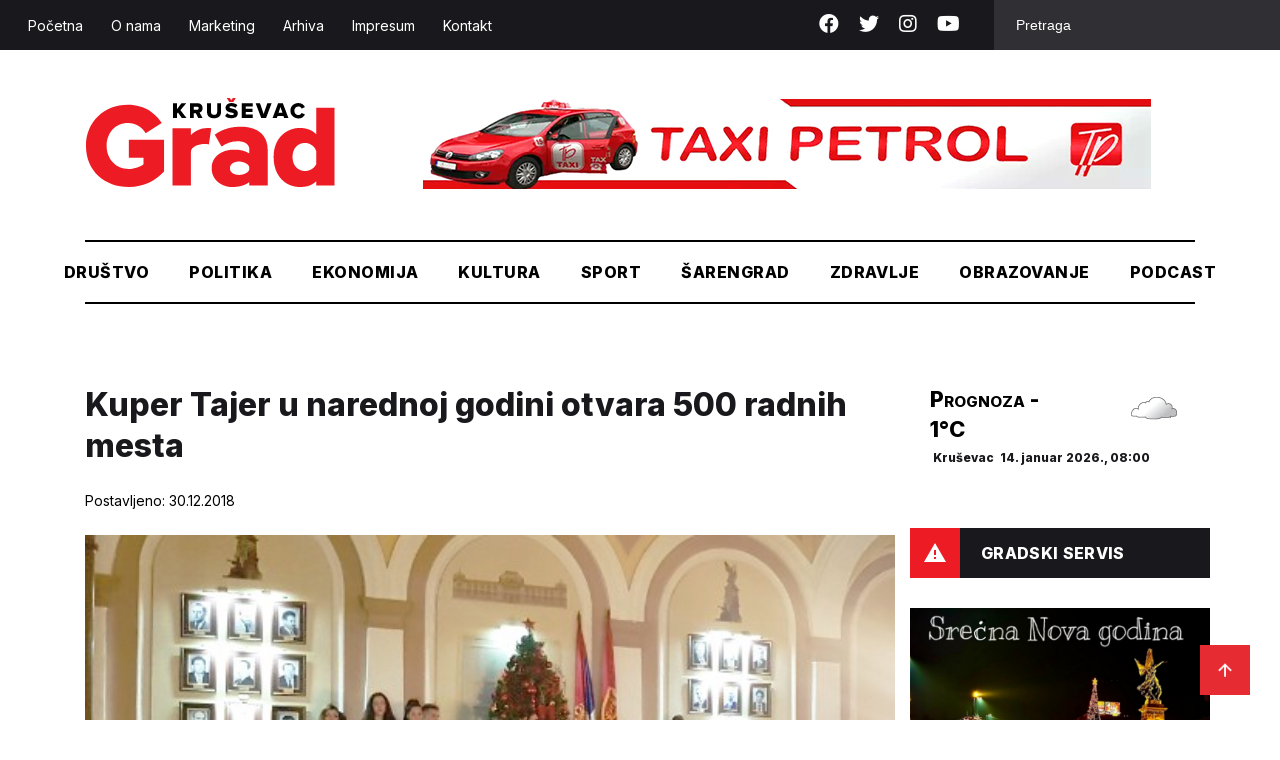

--- FILE ---
content_type: text/html; charset=UTF-8
request_url: https://krusevacgrad.rs/kuper-tajer-u-narednoj-godini-otvara-500-radnih-mesta/
body_size: 16634
content:
<!doctype html>
<html lang="sr-RS">
<head>
    <meta charset="UTF-8">
    <meta name="viewport" content="width=device-width, initial-scale=1">
    <link rel="preconnect" href="https://fonts.gstatic.com">
    <link rel="stylesheet" href="https://cdnjs.cloudflare.com/ajax/libs/font-awesome/5.15.3/css/all.min.css">
    <link href="https://fonts.googleapis.com/css2?family=Inter:wght@400;500;800&display=swap" rel="stylesheet">
    <link rel="stylesheet" href="https://cdn.jsdelivr.net/gh/fancyapps/fancybox@3.5.7/dist/jquery.fancybox.min.css"/>
    <meta name='robots' content='index, follow, max-image-preview:large, max-snippet:-1, max-video-preview:-1' />
	<style>img:is([sizes="auto" i], [sizes^="auto," i]) { contain-intrinsic-size: 3000px 1500px }</style>
	
	<!-- This site is optimized with the Yoast SEO plugin v26.6 - https://yoast.com/wordpress/plugins/seo/ -->
	<title>Kuper Tajer u narednoj godini otvara 500 radnih mesta - KruševacGrad</title>
	<link rel="canonical" href="https://krusevacgrad.rs/kuper-tajer-u-narednoj-godini-otvara-500-radnih-mesta/" />
	<meta property="og:locale" content="sr_RS" />
	<meta property="og:type" content="article" />
	<meta property="og:title" content="Kuper Tajer u narednoj godini otvara 500 radnih mesta - KruševacGrad" />
	<meta property="og:description" content="Kompanija Kuper Tajer je pismom o namerama upućenom rukovodstvu grada najavila  nova ulaganja u Kruševcu u vrednosti od oko 110 miliona evra i otvaranje oko 500 novih radnih mesta. Ovo je izjavila gradonačelnica Kruševca Jasmina Palurović na tradicionalnom novogodišnjem prijemu  u holu Gradske uprave U pozdravnom obraćanju brojnim zvanicama, gradonačelnica Palurović je, sumirajući rezultate rada [&hellip;]" />
	<meta property="og:url" content="https://krusevacgrad.rs/kuper-tajer-u-narednoj-godini-otvara-500-radnih-mesta/" />
	<meta property="og:site_name" content="KruševacGrad" />
	<meta property="article:published_time" content="2018-12-30T00:20:15+00:00" />
	<meta property="article:modified_time" content="2018-12-30T00:24:01+00:00" />
	<meta property="og:image" content="https://krusevacgrad.rs/wp-content/uploads/2018/12/PicsArt_12-30-01.23.05.jpg" />
	<meta property="og:image:width" content="524" />
	<meta property="og:image:height" content="295" />
	<meta property="og:image:type" content="image/jpeg" />
	<meta name="author" content="Dejan" />
	<meta name="twitter:card" content="summary_large_image" />
	<meta name="twitter:label1" content="Napisano od" />
	<meta name="twitter:data1" content="Dejan" />
	<meta name="twitter:label2" content="Procenjeno vreme čitanja" />
	<meta name="twitter:data2" content="3 minuta" />
	<script type="application/ld+json" class="yoast-schema-graph">{"@context":"https://schema.org","@graph":[{"@type":"WebPage","@id":"https://krusevacgrad.rs/kuper-tajer-u-narednoj-godini-otvara-500-radnih-mesta/","url":"https://krusevacgrad.rs/kuper-tajer-u-narednoj-godini-otvara-500-radnih-mesta/","name":"Kuper Tajer u narednoj godini otvara 500 radnih mesta - KruševacGrad","isPartOf":{"@id":"https://krusevacgrad.rs/#website"},"primaryImageOfPage":{"@id":"https://krusevacgrad.rs/kuper-tajer-u-narednoj-godini-otvara-500-radnih-mesta/#primaryimage"},"image":{"@id":"https://krusevacgrad.rs/kuper-tajer-u-narednoj-godini-otvara-500-radnih-mesta/#primaryimage"},"thumbnailUrl":"https://krusevacgrad.rs/wp-content/uploads/2018/12/PicsArt_12-30-01.23.05.jpg","datePublished":"2018-12-30T00:20:15+00:00","dateModified":"2018-12-30T00:24:01+00:00","author":{"@id":"https://krusevacgrad.rs/#/schema/person/77a26afefc86b4e771aebc4ea10f33aa"},"breadcrumb":{"@id":"https://krusevacgrad.rs/kuper-tajer-u-narednoj-godini-otvara-500-radnih-mesta/#breadcrumb"},"inLanguage":"sr-RS","potentialAction":[{"@type":"ReadAction","target":["https://krusevacgrad.rs/kuper-tajer-u-narednoj-godini-otvara-500-radnih-mesta/"]}]},{"@type":"ImageObject","inLanguage":"sr-RS","@id":"https://krusevacgrad.rs/kuper-tajer-u-narednoj-godini-otvara-500-radnih-mesta/#primaryimage","url":"https://krusevacgrad.rs/wp-content/uploads/2018/12/PicsArt_12-30-01.23.05.jpg","contentUrl":"https://krusevacgrad.rs/wp-content/uploads/2018/12/PicsArt_12-30-01.23.05.jpg","width":524,"height":295},{"@type":"BreadcrumbList","@id":"https://krusevacgrad.rs/kuper-tajer-u-narednoj-godini-otvara-500-radnih-mesta/#breadcrumb","itemListElement":[{"@type":"ListItem","position":1,"name":"Početna","item":"https://krusevacgrad.rs/"},{"@type":"ListItem","position":2,"name":"Kuper Tajer u narednoj godini otvara 500 radnih mesta"}]},{"@type":"WebSite","@id":"https://krusevacgrad.rs/#website","url":"https://krusevacgrad.rs/","name":"KruševacGrad","description":"Uzmite Grad u svoje ruke","potentialAction":[{"@type":"SearchAction","target":{"@type":"EntryPoint","urlTemplate":"https://krusevacgrad.rs/?s={search_term_string}"},"query-input":{"@type":"PropertyValueSpecification","valueRequired":true,"valueName":"search_term_string"}}],"inLanguage":"sr-RS"},{"@type":"Person","@id":"https://krusevacgrad.rs/#/schema/person/77a26afefc86b4e771aebc4ea10f33aa","name":"Dejan","image":{"@type":"ImageObject","inLanguage":"sr-RS","@id":"https://krusevacgrad.rs/#/schema/person/image/","url":"https://secure.gravatar.com/avatar/26e29c92ea54fa5a993b5ac6ea25f509fdff475af45ff651685dea1c3f076d91?s=96&d=mm&r=g","contentUrl":"https://secure.gravatar.com/avatar/26e29c92ea54fa5a993b5ac6ea25f509fdff475af45ff651685dea1c3f076d91?s=96&d=mm&r=g","caption":"Dejan"},"url":"https://krusevacgrad.rs/author/dejan/"}]}</script>
	<!-- / Yoast SEO plugin. -->


<link rel='dns-prefetch' href='//cdnjs.cloudflare.com' />
<link rel='dns-prefetch' href='//cdn.jsdelivr.net' />
<link rel='stylesheet' id='wp-block-library-css' href='https://krusevacgrad.rs/wp-includes/css/dist/block-library/style.min.css?ver=79d442a8a7d0a85a3dcc77ffd7489233' type='text/css' media='all' />
<style id='classic-theme-styles-inline-css' type='text/css'>
/*! This file is auto-generated */
.wp-block-button__link{color:#fff;background-color:#32373c;border-radius:9999px;box-shadow:none;text-decoration:none;padding:calc(.667em + 2px) calc(1.333em + 2px);font-size:1.125em}.wp-block-file__button{background:#32373c;color:#fff;text-decoration:none}
</style>
<style id='global-styles-inline-css' type='text/css'>
:root{--wp--preset--aspect-ratio--square: 1;--wp--preset--aspect-ratio--4-3: 4/3;--wp--preset--aspect-ratio--3-4: 3/4;--wp--preset--aspect-ratio--3-2: 3/2;--wp--preset--aspect-ratio--2-3: 2/3;--wp--preset--aspect-ratio--16-9: 16/9;--wp--preset--aspect-ratio--9-16: 9/16;--wp--preset--color--black: #000000;--wp--preset--color--cyan-bluish-gray: #abb8c3;--wp--preset--color--white: #ffffff;--wp--preset--color--pale-pink: #f78da7;--wp--preset--color--vivid-red: #cf2e2e;--wp--preset--color--luminous-vivid-orange: #ff6900;--wp--preset--color--luminous-vivid-amber: #fcb900;--wp--preset--color--light-green-cyan: #7bdcb5;--wp--preset--color--vivid-green-cyan: #00d084;--wp--preset--color--pale-cyan-blue: #8ed1fc;--wp--preset--color--vivid-cyan-blue: #0693e3;--wp--preset--color--vivid-purple: #9b51e0;--wp--preset--gradient--vivid-cyan-blue-to-vivid-purple: linear-gradient(135deg,rgba(6,147,227,1) 0%,rgb(155,81,224) 100%);--wp--preset--gradient--light-green-cyan-to-vivid-green-cyan: linear-gradient(135deg,rgb(122,220,180) 0%,rgb(0,208,130) 100%);--wp--preset--gradient--luminous-vivid-amber-to-luminous-vivid-orange: linear-gradient(135deg,rgba(252,185,0,1) 0%,rgba(255,105,0,1) 100%);--wp--preset--gradient--luminous-vivid-orange-to-vivid-red: linear-gradient(135deg,rgba(255,105,0,1) 0%,rgb(207,46,46) 100%);--wp--preset--gradient--very-light-gray-to-cyan-bluish-gray: linear-gradient(135deg,rgb(238,238,238) 0%,rgb(169,184,195) 100%);--wp--preset--gradient--cool-to-warm-spectrum: linear-gradient(135deg,rgb(74,234,220) 0%,rgb(151,120,209) 20%,rgb(207,42,186) 40%,rgb(238,44,130) 60%,rgb(251,105,98) 80%,rgb(254,248,76) 100%);--wp--preset--gradient--blush-light-purple: linear-gradient(135deg,rgb(255,206,236) 0%,rgb(152,150,240) 100%);--wp--preset--gradient--blush-bordeaux: linear-gradient(135deg,rgb(254,205,165) 0%,rgb(254,45,45) 50%,rgb(107,0,62) 100%);--wp--preset--gradient--luminous-dusk: linear-gradient(135deg,rgb(255,203,112) 0%,rgb(199,81,192) 50%,rgb(65,88,208) 100%);--wp--preset--gradient--pale-ocean: linear-gradient(135deg,rgb(255,245,203) 0%,rgb(182,227,212) 50%,rgb(51,167,181) 100%);--wp--preset--gradient--electric-grass: linear-gradient(135deg,rgb(202,248,128) 0%,rgb(113,206,126) 100%);--wp--preset--gradient--midnight: linear-gradient(135deg,rgb(2,3,129) 0%,rgb(40,116,252) 100%);--wp--preset--font-size--small: 13px;--wp--preset--font-size--medium: 20px;--wp--preset--font-size--large: 36px;--wp--preset--font-size--x-large: 42px;--wp--preset--spacing--20: 0.44rem;--wp--preset--spacing--30: 0.67rem;--wp--preset--spacing--40: 1rem;--wp--preset--spacing--50: 1.5rem;--wp--preset--spacing--60: 2.25rem;--wp--preset--spacing--70: 3.38rem;--wp--preset--spacing--80: 5.06rem;--wp--preset--shadow--natural: 6px 6px 9px rgba(0, 0, 0, 0.2);--wp--preset--shadow--deep: 12px 12px 50px rgba(0, 0, 0, 0.4);--wp--preset--shadow--sharp: 6px 6px 0px rgba(0, 0, 0, 0.2);--wp--preset--shadow--outlined: 6px 6px 0px -3px rgba(255, 255, 255, 1), 6px 6px rgba(0, 0, 0, 1);--wp--preset--shadow--crisp: 6px 6px 0px rgba(0, 0, 0, 1);}:where(.is-layout-flex){gap: 0.5em;}:where(.is-layout-grid){gap: 0.5em;}body .is-layout-flex{display: flex;}.is-layout-flex{flex-wrap: wrap;align-items: center;}.is-layout-flex > :is(*, div){margin: 0;}body .is-layout-grid{display: grid;}.is-layout-grid > :is(*, div){margin: 0;}:where(.wp-block-columns.is-layout-flex){gap: 2em;}:where(.wp-block-columns.is-layout-grid){gap: 2em;}:where(.wp-block-post-template.is-layout-flex){gap: 1.25em;}:where(.wp-block-post-template.is-layout-grid){gap: 1.25em;}.has-black-color{color: var(--wp--preset--color--black) !important;}.has-cyan-bluish-gray-color{color: var(--wp--preset--color--cyan-bluish-gray) !important;}.has-white-color{color: var(--wp--preset--color--white) !important;}.has-pale-pink-color{color: var(--wp--preset--color--pale-pink) !important;}.has-vivid-red-color{color: var(--wp--preset--color--vivid-red) !important;}.has-luminous-vivid-orange-color{color: var(--wp--preset--color--luminous-vivid-orange) !important;}.has-luminous-vivid-amber-color{color: var(--wp--preset--color--luminous-vivid-amber) !important;}.has-light-green-cyan-color{color: var(--wp--preset--color--light-green-cyan) !important;}.has-vivid-green-cyan-color{color: var(--wp--preset--color--vivid-green-cyan) !important;}.has-pale-cyan-blue-color{color: var(--wp--preset--color--pale-cyan-blue) !important;}.has-vivid-cyan-blue-color{color: var(--wp--preset--color--vivid-cyan-blue) !important;}.has-vivid-purple-color{color: var(--wp--preset--color--vivid-purple) !important;}.has-black-background-color{background-color: var(--wp--preset--color--black) !important;}.has-cyan-bluish-gray-background-color{background-color: var(--wp--preset--color--cyan-bluish-gray) !important;}.has-white-background-color{background-color: var(--wp--preset--color--white) !important;}.has-pale-pink-background-color{background-color: var(--wp--preset--color--pale-pink) !important;}.has-vivid-red-background-color{background-color: var(--wp--preset--color--vivid-red) !important;}.has-luminous-vivid-orange-background-color{background-color: var(--wp--preset--color--luminous-vivid-orange) !important;}.has-luminous-vivid-amber-background-color{background-color: var(--wp--preset--color--luminous-vivid-amber) !important;}.has-light-green-cyan-background-color{background-color: var(--wp--preset--color--light-green-cyan) !important;}.has-vivid-green-cyan-background-color{background-color: var(--wp--preset--color--vivid-green-cyan) !important;}.has-pale-cyan-blue-background-color{background-color: var(--wp--preset--color--pale-cyan-blue) !important;}.has-vivid-cyan-blue-background-color{background-color: var(--wp--preset--color--vivid-cyan-blue) !important;}.has-vivid-purple-background-color{background-color: var(--wp--preset--color--vivid-purple) !important;}.has-black-border-color{border-color: var(--wp--preset--color--black) !important;}.has-cyan-bluish-gray-border-color{border-color: var(--wp--preset--color--cyan-bluish-gray) !important;}.has-white-border-color{border-color: var(--wp--preset--color--white) !important;}.has-pale-pink-border-color{border-color: var(--wp--preset--color--pale-pink) !important;}.has-vivid-red-border-color{border-color: var(--wp--preset--color--vivid-red) !important;}.has-luminous-vivid-orange-border-color{border-color: var(--wp--preset--color--luminous-vivid-orange) !important;}.has-luminous-vivid-amber-border-color{border-color: var(--wp--preset--color--luminous-vivid-amber) !important;}.has-light-green-cyan-border-color{border-color: var(--wp--preset--color--light-green-cyan) !important;}.has-vivid-green-cyan-border-color{border-color: var(--wp--preset--color--vivid-green-cyan) !important;}.has-pale-cyan-blue-border-color{border-color: var(--wp--preset--color--pale-cyan-blue) !important;}.has-vivid-cyan-blue-border-color{border-color: var(--wp--preset--color--vivid-cyan-blue) !important;}.has-vivid-purple-border-color{border-color: var(--wp--preset--color--vivid-purple) !important;}.has-vivid-cyan-blue-to-vivid-purple-gradient-background{background: var(--wp--preset--gradient--vivid-cyan-blue-to-vivid-purple) !important;}.has-light-green-cyan-to-vivid-green-cyan-gradient-background{background: var(--wp--preset--gradient--light-green-cyan-to-vivid-green-cyan) !important;}.has-luminous-vivid-amber-to-luminous-vivid-orange-gradient-background{background: var(--wp--preset--gradient--luminous-vivid-amber-to-luminous-vivid-orange) !important;}.has-luminous-vivid-orange-to-vivid-red-gradient-background{background: var(--wp--preset--gradient--luminous-vivid-orange-to-vivid-red) !important;}.has-very-light-gray-to-cyan-bluish-gray-gradient-background{background: var(--wp--preset--gradient--very-light-gray-to-cyan-bluish-gray) !important;}.has-cool-to-warm-spectrum-gradient-background{background: var(--wp--preset--gradient--cool-to-warm-spectrum) !important;}.has-blush-light-purple-gradient-background{background: var(--wp--preset--gradient--blush-light-purple) !important;}.has-blush-bordeaux-gradient-background{background: var(--wp--preset--gradient--blush-bordeaux) !important;}.has-luminous-dusk-gradient-background{background: var(--wp--preset--gradient--luminous-dusk) !important;}.has-pale-ocean-gradient-background{background: var(--wp--preset--gradient--pale-ocean) !important;}.has-electric-grass-gradient-background{background: var(--wp--preset--gradient--electric-grass) !important;}.has-midnight-gradient-background{background: var(--wp--preset--gradient--midnight) !important;}.has-small-font-size{font-size: var(--wp--preset--font-size--small) !important;}.has-medium-font-size{font-size: var(--wp--preset--font-size--medium) !important;}.has-large-font-size{font-size: var(--wp--preset--font-size--large) !important;}.has-x-large-font-size{font-size: var(--wp--preset--font-size--x-large) !important;}
:where(.wp-block-post-template.is-layout-flex){gap: 1.25em;}:where(.wp-block-post-template.is-layout-grid){gap: 1.25em;}
:where(.wp-block-columns.is-layout-flex){gap: 2em;}:where(.wp-block-columns.is-layout-grid){gap: 2em;}
:root :where(.wp-block-pullquote){font-size: 1.5em;line-height: 1.6;}
</style>
<link rel='stylesheet' id='contact-form-7-css' href='https://krusevacgrad.rs/wp-content/plugins/contact-form-7/includes/css/styles.css?ver=6.1.4' type='text/css' media='all' />
<link rel='stylesheet' id='wp-polls-css' href='https://krusevacgrad.rs/wp-content/plugins/wp-polls/polls-css.css?ver=2.77.3' type='text/css' media='all' />
<style id='wp-polls-inline-css' type='text/css'>
.wp-polls .pollbar {
	margin: 1px;
	font-size: 6px;
	line-height: 8px;
	height: 8px;
	background-image: url('https://krusevacgrad.rs/wp-content/plugins/wp-polls/images/default/pollbg.gif');
	border: 1px solid #c8c8c8;
}

</style>
<link rel='stylesheet' id='wp-forecast-weathericons-css' href='https://krusevacgrad.rs/wp-content/plugins/wp-forecast//weather-icons/weather-icons.min.css?ver=9999' type='text/css' media='all' />
<link rel='stylesheet' id='wp-forecast-weathericons-wind-css' href='https://krusevacgrad.rs/wp-content/plugins/wp-forecast//weather-icons/weather-icons-wind.min.css?ver=9999' type='text/css' media='all' />
<link rel='stylesheet' id='wp-forecast-css' href='https://krusevacgrad.rs/wp-content/plugins/wp-forecast/wp-forecast-default.css?ver=9999' type='text/css' media='all' />
<link rel='stylesheet' id='krusevac-style-css' href='https://krusevacgrad.rs/wp-content/themes/krusevac/style.css?ver=2.9.2' type='text/css' media='all' />
<link rel='stylesheet' id='slickcss-css' href='https://cdnjs.cloudflare.com/ajax/libs/slick-carousel/1.8.1/slick.min.css?ver=79d442a8a7d0a85a3dcc77ffd7489233' type='text/css' media='all' />
<link rel='stylesheet' id='yop-public-css' href='https://krusevacgrad.rs/wp-content/plugins/yop-poll-pro/public/assets/css/yop-poll-public-6.5.32.css?ver=79d442a8a7d0a85a3dcc77ffd7489233' type='text/css' media='all' />


<!-- This site is using AdRotate v5.17.2 to display their advertisements - https://ajdg.solutions/ -->
<!-- AdRotate CSS -->
<style type="text/css" media="screen">
	.g { margin:0px; padding:0px; overflow:hidden; line-height:1; zoom:1; }
	.g img { height:auto; }
	.g-col { position:relative; float:left; }
	.g-col:first-child { margin-left: 0; }
	.g-col:last-child { margin-right: 0; }
	@media only screen and (max-width: 480px) {
		.g-col, .g-dyn, .g-single { width:100%; margin-left:0; margin-right:0; }
	}
</style>
<!-- /AdRotate CSS -->

<link rel="icon" href="https://krusevacgrad.rs/wp-content/uploads/2021/06/favicon.png" sizes="32x32" />
<link rel="icon" href="https://krusevacgrad.rs/wp-content/uploads/2021/06/favicon.png" sizes="192x192" />
<link rel="apple-touch-icon" href="https://krusevacgrad.rs/wp-content/uploads/2021/06/favicon.png" />
<meta name="msapplication-TileImage" content="https://krusevacgrad.rs/wp-content/uploads/2021/06/favicon.png" />

	<!-- Google tag (gtag.js) -->
<script async src="https://www.googletagmanager.com/gtag/js?id=G-FBYZD9GJ8G"></script>
<script>
  window.dataLayer = window.dataLayer || [];
  function gtag(){dataLayer.push(arguments);}
  gtag('js', new Date());

  gtag('config', 'G-FBYZD9GJ8G');
</script>
	
</head>
<body class="wp-singular post-template-default single single-post postid-22328 single-format-standard wp-theme-krusevac rstr-auto transliteration-auto auto">
<div id="page" class="site">
    <header>
        <div class="top">
            <div class="header-top-area d-flex align-items-center justify-content-between">
                <nav>
                    <div class="menu-top-meni-container"><ul id="primary-menu" class="menu"><li id="menu-item-43952" class="menu-item menu-item-type-custom menu-item-object-custom menu-item-home menu-item-43952"><a href="https://krusevacgrad.rs/">Početna</a></li>
<li id="menu-item-43958" class="menu-item menu-item-type-post_type menu-item-object-page menu-item-43958"><a href="https://krusevacgrad.rs/o-nama/">O nama</a></li>
<li id="menu-item-43957" class="menu-item menu-item-type-post_type menu-item-object-page menu-item-43957"><a href="https://krusevacgrad.rs/marketing/">Marketing</a></li>
<li id="menu-item-43956" class="menu-item menu-item-type-post_type menu-item-object-page menu-item-43956"><a href="https://krusevacgrad.rs/arhiva/">Arhiva</a></li>
<li id="menu-item-43954" class="menu-item menu-item-type-post_type menu-item-object-page menu-item-43954"><a href="https://krusevacgrad.rs/impresum/">Impresum</a></li>
<li id="menu-item-43955" class="menu-item menu-item-type-post_type menu-item-object-page menu-item-43955"><a href="https://krusevacgrad.rs/kontakt/">Kontakt</a></li>
</ul></div>                </nav>
                <div class="header-widgate d-flex">
                    <div class="social">
                        <a target="_blank" href="https://www.facebook.com/KrusevacGrad-1668153710123064/"><i class="fab fa-facebook"></i></a>
                        <a target="_blank" href="https://twitter.com/KrusevacGrad1"><i class="fab fa-twitter"></i></a>
                        <a target="_blank" href="https://www.instagram.com/novinegrad/"><i class="fab fa-instagram"></i></a>
                        <a target="_blank" href="https://youtube.com/channel/UCYUnjVSCUKMtGodx82lIceQ"><i class="fab fa-youtube"></i></a>
                    </div>
                    <div class="search">
                        <form action="https://krusevacgrad.rs">
                            <input name="s" placeholder="Pretraga" type="text" value="">
                        </form>
                    </div>
                </div>
            </div>
        </div>
        <div class="main-header">
            <div class="container">
                <div class="top-m-header d-flex justify-content-between align-items-center">
                    <div class="logo">
                        <a href="https://krusevacgrad.rs">
                        <svg width="1297" height="462" viewBox="0 0 1297 462" fill="none" xmlns="http://www.w3.org/2000/svg">
                            <g clip-path="url(#clip0)">
                            <path d="M5 249.181C5 125.741 97.5 35.3613 222.399 35.3613C314.544 35.3613 369 85 398 129.938L314.723 182.34C299.187 155.07 263.579 129.938 223.399 129.938C155.897 129.938 112.217 181.806 112.217 249.181C112.217 316.556 159.897 368.424 227.399 368.424C257.936 368.424 288.472 356.125 303.473 343.827V309.743H227.399V216.167H410.083V381.792C365.617 430.452 305.615 462 227.399 462C104.181 462 5 380.188 5 249.181Z" fill="#ED1C24"/>
                            <path d="M454 454.437V157.597H549.36V193.958C569.182 169.896 610.537 150.14 655.014 157.597L642.577 241.014C637.219 239.944 629.183 238.34 619.005 238.34C594.361 238.34 549.36 249.141 549.36 280.706V454.437H454Z" fill="#ED1C24"/>
                            <path d="M852.541 454.861V436.521C832 453 800.423 462.347 762.386 462.347C716.849 462.347 657 431.333 657 363.958C657 296.583 720.364 269.616 766.255 268.243C802 267.174 824.5 271.847 852.541 287.5V267.174C852.541 240 829.037 224.5 791 224.5C761.535 224.5 734 234 708.358 252.062L673.072 190.173C716.5 159 762.539 149 808.611 149C880.399 149 947.901 179.34 947.901 271.847V454.861H852.541ZM852.541 372V359C849 341.5 820.397 329.806 799.504 329.806C774.325 329.806 751.824 341.035 751.824 364.563C751.824 388.09 774.325 399.319 799.504 399.319C820.397 399.319 847 389 852.541 372Z" fill="#ED1C24"/>
                            <path d="M1199.17 454.514V433C1177.5 452 1156 462 1114.78 462C1041.38 462 978.453 406.389 978.453 305.326C978.453 208.007 1045.49 155.391 1114.78 155.391C1147.46 155.391 1180.66 166.869 1199.17 188.391V51H1294V454.514H1199.17ZM1199.17 343.913V274.5C1191.5 250.5 1166.5 233.139 1141.85 233.139C1104.35 233.139 1076.49 260.945 1076.49 306.326C1076.49 350.708 1104.35 379.049 1141.85 379.049C1162.21 379.049 1189.26 366.869 1199.17 343.913Z" fill="#ED1C24"/>
                            <path d="M502.515 104.271L482.158 75.3962L476.8 81.8129V104.271H456.979V27.2712H476.8V58.8198L500.373 27.2712H525.016L495.015 63.0976L526.623 103.737H502.515V104.271Z" fill="black"/>
                            <path d="M587.692 104.271L574.835 78.6046H564.656V104.271H544.834V27.2712H583.406C600.55 27.2712 610.193 38.5004 610.193 52.9379C610.193 66.306 602.157 73.2574 594.657 75.931L610.193 104.271H587.692ZM589.835 52.9379C589.835 47.5907 585.549 44.9171 580.192 44.9171H564.656V61.4935H580.192C585.549 60.9587 589.835 58.2851 589.835 52.9379Z" fill="black"/>
                            <path d="M633.229 73.2573V27.2712H653.586V72.1879C653.586 81.2782 658.944 87.6948 669.658 87.6948C680.373 87.6948 685.73 81.2782 685.73 72.1879V27.2712H705.552V72.7226C705.552 91.9726 693.766 105.341 669.122 105.341C645.015 105.341 633.229 91.9726 633.229 73.2573Z" fill="black"/>
                            <path d="M726.447 93.5759L737.162 78.6037C742.519 83.9509 751.091 88.7634 761.805 88.7634C768.77 88.7634 772.52 86.0898 772.52 82.3468C772.52 71.6523 729.126 80.2079 729.126 50.7981C729.126 37.9648 739.84 26.2009 759.662 26.2009C771.984 26.2009 782.699 29.944 790.735 36.8954L780.02 50.7981C773.591 45.4509 765.02 42.7773 757.519 42.7773C751.626 42.7773 749.484 44.9162 749.484 48.1245C749.484 57.7495 792.878 50.7981 792.878 79.1384C792.878 94.6454 781.627 104.805 760.734 104.805C744.662 105.34 733.947 100.527 726.447 93.5759Z" fill="black"/>
                            <path d="M748.945 21.3889L735.016 0H751.088L759.123 12.2986L766.624 0H782.696L769.302 21.3889H748.945Z" fill="#ED1C24"/>
                            <path d="M813.773 104.271V27.2712H870.025V44.3824H833.595V56.1462H869.489V73.2574H833.595V86.0907H870.025V103.202H813.773V104.271Z" fill="black"/>
                            <path d="M914.492 104.27L885.562 27.8052H908.063L926.814 82.8816L945.564 27.8052H968.065L939.135 104.27H914.492Z" fill="black"/>
                            <path d="M1033.42 104.271L1029.67 93.0421H999.135L995.385 104.271H972.885L1001.81 27.2712H1026.46L1055.39 103.737H1033.42V104.271ZM1014.14 47.056L1004.49 75.931H1024.31L1014.14 47.056Z" fill="black"/>
                            <path d="M1065.56 65.7704C1065.56 42.2426 1083.78 26.2009 1107.35 26.2009C1126.1 26.2009 1135.74 36.8954 1141.1 47.0551L1123.96 55.0759C1121.28 49.194 1114.85 43.8468 1107.35 43.8468C1095.03 43.8468 1085.92 53.4718 1085.92 66.3051C1085.92 78.6037 1095.03 88.7634 1107.35 88.7634C1114.85 88.7634 1121.28 83.9509 1123.96 77.5343L1141.1 85.5551C1136.28 95.7148 1126.1 106.409 1107.35 106.409C1083.78 105.34 1065.56 89.2981 1065.56 65.7704Z" fill="black"/>
                            </g>
                            <defs>
                            <clipPath id="clip0">
                            <rect width="1297" height="462" fill="white"/>
                            </clipPath>
                            </defs>
                        </svg>
                        </a>
                    </div>
                    <div class="mob-header-right">
                        <div class="mob-search">
                            <!-- <i class="fas fa-search"></i> -->
                            <svg width="24" height="24" viewBox="0 0 24 24" fill="none" xmlns="http://www.w3.org/2000/svg">
                                <path fill-rule="evenodd" clip-rule="evenodd" d="M3.91637 3.91637C5.46354 2.36919 7.56196 1.5 9.75 1.5C10.8334 1.5 11.9062 1.71339 12.9071 2.12799C13.9081 2.5426 14.8175 3.15029 15.5836 3.91637C16.3497 4.68245 16.9574 5.59192 17.372 6.59286C17.7866 7.5938 18 8.6666 18 9.75C18 10.8334 17.7866 11.9062 17.372 12.9071C17.1504 13.4421 16.8737 13.951 16.5471 14.4257L22.0607 19.9393L19.9393 22.0607L14.4257 16.5471C13.951 16.8737 13.4421 17.1504 12.9071 17.372C11.9062 17.7866 10.8334 18 9.75 18C7.56196 18 5.46354 17.1308 3.91637 15.5836C2.36919 14.0365 1.5 11.938 1.5 9.75C1.5 7.56196 2.36919 5.46354 3.91637 3.91637ZM9.75 4.5C8.35761 4.5 7.02225 5.05312 6.03769 6.03769C5.05312 7.02225 4.5 8.35761 4.5 9.75C4.5 11.1424 5.05312 12.4777 6.03769 13.4623C7.02226 14.4469 8.35761 15 9.75 15C10.4394 15 11.1221 14.8642 11.7591 14.6004C12.396 14.3365 12.9748 13.9498 13.4623 13.4623C13.9498 12.9748 14.3365 12.396 14.6004 11.7591C14.8642 11.1221 15 10.4394 15 9.75C15 9.06056 14.8642 8.37787 14.6004 7.74091C14.3365 7.10395 13.9498 6.5252 13.4623 6.03769C12.9748 5.55018 12.396 5.16347 11.7591 4.89963C11.1221 4.6358 10.4394 4.5 9.75 4.5Z" fill="#2B3036"/>
                            </svg>
                        </div>
                        <div class="mobile-menu">
                            <svg width="37" height="32" viewBox="0 0 37 38" fill="none" xmlns="http://www.w3.org/2000/svg">
                                <path d="M4.625 28.5H32.375V25.3331H4.625V28.5ZM4.625 20.5831H32.375V17.4169H4.625V20.5831ZM4.625 9.5V12.6669H32.375V9.5H4.625Z" fill="#2B3036"/>
                            </svg>
                        </div>
					</div>
                    <div class="search mob-search-form">
                        <form action="https://krusevacgrad.rs">
                            <input name="s" placeholder="Pretraga" type="text" value="">
                        </form>
                    </div>
                   <div class="header-banner">
                              <div class="g g-1"><div class="g-single a-9"><a class="gofollow" data-track="OSwxLDYw" href="https://taxipetrol.rs/"><img src="https://krusevacgrad.rs/wp-content/uploads/2024/05/Taksi-prevoz-Pancevo2.jpg" /></a></div></div>                    
                        </div>
                                            <div class="header-banner">
                              <!-- Error, Advert is not available at this time due to schedule/geolocation restrictions! -->                         <!--    <div><a target="_blank" href=""><img src="" alt="banner"></a></div> -->
                        </div>
                        
                </div>
                <nav>
                    <div class="menu-main-menu-container"><ul id="menu-main-menu" class="menu"><li id="menu-item-43942" class="drustvo-cat menu-item menu-item-type-taxonomy menu-item-object-category current-post-ancestor current-menu-parent current-post-parent menu-item-43942"><a href="https://krusevacgrad.rs/category/drustvo/">Društvo</a></li>
<li id="menu-item-43944" class="politika-cat menu-item menu-item-type-taxonomy menu-item-object-category menu-item-43944"><a href="https://krusevacgrad.rs/category/politika/">Politika</a></li>
<li id="menu-item-43946" class="eko-cat menu-item menu-item-type-taxonomy menu-item-object-category menu-item-43946"><a href="https://krusevacgrad.rs/category/ekonomija/">Ekonomija</a></li>
<li id="menu-item-43945" class="kultura-cat menu-item menu-item-type-taxonomy menu-item-object-category menu-item-43945"><a href="https://krusevacgrad.rs/category/kultura/">Kultura</a></li>
<li id="menu-item-43943" class="sport-cat menu-item menu-item-type-taxonomy menu-item-object-category menu-item-43943"><a href="https://krusevacgrad.rs/category/sport/">Sport</a></li>
<li id="menu-item-43947" class="sarengrad-cat menu-item menu-item-type-taxonomy menu-item-object-category menu-item-43947"><a href="https://krusevacgrad.rs/category/sarengrad/">Šarengrad</a></li>
<li id="menu-item-72413" class="menu-item menu-item-type-taxonomy menu-item-object-category menu-item-72413"><a href="https://krusevacgrad.rs/category/drustvo/zdravlje/">Zdravlje</a></li>
<li id="menu-item-72414" class="menu-item menu-item-type-taxonomy menu-item-object-category menu-item-72414"><a href="https://krusevacgrad.rs/category/drustvo/obrazovanje/">Obrazovanje</a></li>
<li id="menu-item-50921" class="menu-item menu-item-type-taxonomy menu-item-object-category menu-item-50921"><a href="https://krusevacgrad.rs/category/podcast/">Podcast</a></li>
</ul></div>                </nav>
            </div>
        </div>
    </header>
<div id="mySidenav" class="nav-content sidenav">
    <!-- <img  src="https://krusevacgrad.rs/wp-content/themes/krusevac/images/close.png" alt="close"> -->
    <svg class="close-nav-mob" width="20" height="20" viewBox="0 0 20 20" fill="none" xmlns="http://www.w3.org/2000/svg">
        <path fill-rule="evenodd" clip-rule="evenodd" d="M19.0919 2.12131L2.12132 19.0919L0 16.9706L16.9706 -1.19209e-05L19.0919 2.12131Z" fill="#2B3036"/>
        <path fill-rule="evenodd" clip-rule="evenodd" d="M2.12146 6.91414e-06L19.092 16.9706L16.9707 19.0919L0.000139236 2.12133L2.12146 6.91414e-06Z" fill="#2B3036"/>
    </svg>
    <div class="sidenav-inner">
        <nav>
            <div class="menu-main-menu-container"><ul id="menu-main-menu-1" class="menu"><li class="drustvo-cat menu-item menu-item-type-taxonomy menu-item-object-category current-post-ancestor current-menu-parent current-post-parent menu-item-43942"><a href="https://krusevacgrad.rs/category/drustvo/">Društvo</a></li>
<li class="politika-cat menu-item menu-item-type-taxonomy menu-item-object-category menu-item-43944"><a href="https://krusevacgrad.rs/category/politika/">Politika</a></li>
<li class="eko-cat menu-item menu-item-type-taxonomy menu-item-object-category menu-item-43946"><a href="https://krusevacgrad.rs/category/ekonomija/">Ekonomija</a></li>
<li class="kultura-cat menu-item menu-item-type-taxonomy menu-item-object-category menu-item-43945"><a href="https://krusevacgrad.rs/category/kultura/">Kultura</a></li>
<li class="sport-cat menu-item menu-item-type-taxonomy menu-item-object-category menu-item-43943"><a href="https://krusevacgrad.rs/category/sport/">Sport</a></li>
<li class="sarengrad-cat menu-item menu-item-type-taxonomy menu-item-object-category menu-item-43947"><a href="https://krusevacgrad.rs/category/sarengrad/">Šarengrad</a></li>
<li class="menu-item menu-item-type-taxonomy menu-item-object-category menu-item-72413"><a href="https://krusevacgrad.rs/category/drustvo/zdravlje/">Zdravlje</a></li>
<li class="menu-item menu-item-type-taxonomy menu-item-object-category menu-item-72414"><a href="https://krusevacgrad.rs/category/drustvo/obrazovanje/">Obrazovanje</a></li>
<li class="menu-item menu-item-type-taxonomy menu-item-object-category menu-item-50921"><a href="https://krusevacgrad.rs/category/podcast/">Podcast</a></li>
</ul></div>        </nav>
    </div>  
    <div class="sidenav-bottom">  
        <nav>
            <div class="menu-top-meni-container"><ul id="primary-menu" class="menu"><li class="menu-item menu-item-type-custom menu-item-object-custom menu-item-home menu-item-43952"><a href="https://krusevacgrad.rs/">Početna</a></li>
<li class="menu-item menu-item-type-post_type menu-item-object-page menu-item-43958"><a href="https://krusevacgrad.rs/o-nama/">O nama</a></li>
<li class="menu-item menu-item-type-post_type menu-item-object-page menu-item-43957"><a href="https://krusevacgrad.rs/marketing/">Marketing</a></li>
<li class="menu-item menu-item-type-post_type menu-item-object-page menu-item-43956"><a href="https://krusevacgrad.rs/arhiva/">Arhiva</a></li>
<li class="menu-item menu-item-type-post_type menu-item-object-page menu-item-43954"><a href="https://krusevacgrad.rs/impresum/">Impresum</a></li>
<li class="menu-item menu-item-type-post_type menu-item-object-page menu-item-43955"><a href="https://krusevacgrad.rs/kontakt/">Kontakt</a></li>
</ul></div>        </nav>
        <div class="social">
            <a target="_blank" href="https://www.facebook.com/KrusevacGrad-1668153710123064/"><i class="fab fa-facebook"></i></a>
            <a target="_blank" href="https://twitter.com/KrusevacGrad1"><i class="fab fa-twitter"></i></a>
            <a target="_blank" href="https://www.instagram.com/novinegrad/"><i class="fab fa-instagram"></i></a>
            <a target="_blank" href="https://youtube.com/channel/UCYUnjVSCUKMtGodx82lIceQ"><i class="fab fa-youtube"></i></a>
        </div>
    </div>  
</div><section class="content">
	<div class="container">
		<div class="row">
			<div class="col-lg-9 main-block">
				<div class="post-up-content">
					<h1>Kuper Tajer u narednoj godini otvara 500 radnih mesta</h1>
					<h4>Postavljeno: 30.12.2018</h4>
					<img width="524" height="295" src="https://krusevacgrad.rs/wp-content/uploads/2018/12/PicsArt_12-30-01.23.05.jpg" class="attachment-full size-full wp-post-image" alt="" decoding="async" fetchpriority="high" srcset="https://krusevacgrad.rs/wp-content/uploads/2018/12/PicsArt_12-30-01.23.05.jpg 524w, https://krusevacgrad.rs/wp-content/uploads/2018/12/PicsArt_12-30-01.23.05-300x169.jpg 300w" sizes="(max-width: 524px) 100vw, 524px" />				</div>
				<div class="post-bottom-content">
					<div class="post-soc-share">
						<div class="post-soc-share-inner">
							<a target="_blank" href="https://www.facebook.com/sharer/sharer.php?u=https%3A%2F%2Fkrusevacgrad.rs%2Fkuper-tajer-u-narednoj-godini-otvara-500-radnih-mesta%2F"><i class="fab fa-facebook-square"></i></a>
							<a target="_blank" href="https://twitter.com/share?url=https://krusevacgrad.rs/kuper-tajer-u-narednoj-godini-otvara-500-radnih-mesta/&text=Kuper Tajer u narednoj godini otvara 500 radnih mesta"><i class="fab fa-twitter"></i></a>
							<a target="_blank" href="https://www.linkedin.com/cws/share?mini=true&url=https://krusevacgrad.rs/kuper-tajer-u-narednoj-godini-otvara-500-radnih-mesta/&text=Kuper Tajer u narednoj godini otvara 500 radnih mesta"><i class="fab fa-linkedin"></i></a>
							<a href="/cdn-cgi/l/email-protection#[base64]"><i class="fas fa-envelope"></i></a>
						</div>
					</div>
					<div class="post-main-content">
						<p><b>Kompanija Kuper Tajer je pismom o namerama upućenom rukovodstvu grada najavila  nova ulaganja u Kruševcu u vrednosti od oko 110 miliona evra i otvaranje oko 500 novih radnih mesta. Ovo je izjavila gradonačelnica Kruševca Jasmina Palurović na tradicionalnom novogodišnjem prijemu  u holu Gradske uprave</b></p>
<p><span style="font-weight: 400;">U pozdravnom obraćanju brojnim zvanicama, gradonačelnica Palurović je, sumirajući rezultate rada u godini koju ispraćamo, rekla da je 2018-ta bila “godina velikih uspeha i ostvarenih planova“.</span></p>
<p><a href="https://krusevacgrad.rs/wp-content/uploads/2018/12/PicsArt_12-30-01.13.53.jpg"><img decoding="async" class="alignnone size-full wp-image-22330" src="https://krusevacgrad.rs/wp-content/uploads/2018/12/PicsArt_12-30-01.13.53.jpg" alt="" width="600" height="338" srcset="https://krusevacgrad.rs/wp-content/uploads/2018/12/PicsArt_12-30-01.13.53.jpg 600w, https://krusevacgrad.rs/wp-content/uploads/2018/12/PicsArt_12-30-01.13.53-300x169.jpg 300w" sizes="(max-width: 600px) 100vw, 600px" /></a></p>
<p><span style="font-weight: 400;">&#8211; </span><b>Uprkos teškom vremenu, smatram da možemo biti ponosni na sve što smo ostvarili</b><span style="font-weight: 400;"> – ocenila je Palurovićka, podsetivši da je sredinom godine  nemačka kompanija Kromberg i Šubert započela svoju investiciju u našem gradu, da je u novembru otvoren nemački Lidl, da su započeti radovi na objektu kompanije NEPI na starom aerodromu, a da je vrpcu na otvaranju nove fabrike u kompaniji Henkel Srbija presekla premijerka Ana Brnabić. </span></p>
<p><span style="font-weight: 400;">&#8211; </span><b>Henkel je otvorio nova radna mesta, ali je doneo i novu tehnologiju i nova znanja u naš grad</b><span style="font-weight: 400;"> – naglasila je gradonačelnica. </span></p>
<p><span style="font-weight: 400;">Pohvalila se izuzetnom podrškom koju je Grad imao od strane predsednika Vučića i Vlade Srbije, dobrom saradnjom sa ministarstvima, i još jednom podsetila na, kako je rekla, “veliku pomoć i podršku Bratislava Gašića bez čijeg zalaganja i uticaja naš grad ne bi izgledao ovako lepo kao danas”.</span></p>
<p><span style="font-weight: 400;">Među značajne investicije u 2018-toj navela je i izgradnju fabrike za prečišćavanje otpadnih voda vrednu 14 miliona evra koja će biti završena u narednoj godini, izgradnju kolektorske mreže vredne 10 miliona evra, te završetak regionalnog sistema vodosnabdevanja gradnjom magistralnih cevovoda za opštine Varvarin i Ćićevac. </span></p>
<p>&nbsp;</p>
<p><a href="https://krusevacgrad.rs/wp-content/uploads/2018/12/PicsArt_12-30-01.15.14.jpg"><img decoding="async" class="alignnone size-full wp-image-22329" src="https://krusevacgrad.rs/wp-content/uploads/2018/12/PicsArt_12-30-01.15.14.jpg" alt="" width="600" height="338" srcset="https://krusevacgrad.rs/wp-content/uploads/2018/12/PicsArt_12-30-01.15.14.jpg 600w, https://krusevacgrad.rs/wp-content/uploads/2018/12/PicsArt_12-30-01.15.14-300x169.jpg 300w" sizes="(max-width: 600px) 100vw, 600px" /></a></p>
<p><span style="font-weight: 400;">U ovoj godini je, podsetila je Palurovićka, realizovan projekat javno privatnog partnerstva zamene živinih svetiljki led rasvetom kojim su obuhvaćena sva sela, 35 gradskih ulica i oko 330 trafostanica. Njime je, kako navodi,  ostvarena ušteda u potrošnji električne energije od oko 70 odsto, a utrošak budžetskih sredstava za ovu namenu smanjen za oko 50 odsto. </span></p>
<p><span style="font-weight: 400;">U oblasti putne infrastrukture, prema Palurovićkinim rečima, izgrađeno je 20 kilometara puteva, rekonstruisane su gradske ulice, trgovi i parkovi, izgrađeni kružni tokovi. Investiciona vrednost radova je 1,2 milijarde dinara, od čega su 650 miliona obezbedili Putevi Srbije. </span></p>
<p><span style="font-weight: 400;">Sredstvima Kancelarije za javna ulaganja rekonstruisane su dve gradske osnovne škole, a uz finansijsku podršku Ministarstva trgovine i turizma pokrenut je projekat izgradnje Avantura parka na Jastrepcu.</span></p>
<p><a href="https://krusevacgrad.rs/wp-content/uploads/2018/12/PicsArt_12-30-01.14.21.jpg"><img loading="lazy" decoding="async" class="alignnone size-full wp-image-22333" src="https://krusevacgrad.rs/wp-content/uploads/2018/12/PicsArt_12-30-01.14.21.jpg" alt="" width="600" height="338" srcset="https://krusevacgrad.rs/wp-content/uploads/2018/12/PicsArt_12-30-01.14.21.jpg 600w, https://krusevacgrad.rs/wp-content/uploads/2018/12/PicsArt_12-30-01.14.21-300x169.jpg 300w" sizes="auto, (max-width: 600px) 100vw, 600px" /></a></p>
<p><span style="font-weight: 400;">Gradonačelnica se zahvalila Klubu privrednika, svim privrednicima, preduzećima i ustanovama koji su pomagali izgradnju i prosperitet Kruševca i pozvala ih da to čine i naredne godine.</span></p>
<p><span style="font-weight: 400;">&#8211; </span><b>Godina pred nama donosi nove izazove. Zato će nam trebati mudrosti, sloge i zajedništva</b><span style="font-weight: 400;"> &#8211; poručila je ona i i najavila da su i za 2019. godinu ciljevi velike investicije, nova radna mesta, izgrađena infrastruktura, mogućnosti za bavljenje sportom, uživanje u kulturi i lep i uređen grad.</span></p>
<p><a href="https://krusevacgrad.rs/wp-content/uploads/2018/12/PicsArt_12-30-01.14.47.jpg"><img loading="lazy" decoding="async" class="alignnone size-full wp-image-22332" src="https://krusevacgrad.rs/wp-content/uploads/2018/12/PicsArt_12-30-01.14.47.jpg" alt="" width="600" height="338" srcset="https://krusevacgrad.rs/wp-content/uploads/2018/12/PicsArt_12-30-01.14.47.jpg 600w, https://krusevacgrad.rs/wp-content/uploads/2018/12/PicsArt_12-30-01.14.47-300x169.jpg 300w" sizes="auto, (max-width: 600px) 100vw, 600px" /></a></p>
<p><span style="font-weight: 400;">Sugrađanima je poželela da u miru, dobrom zdravlju i ličnoj i porodičnoj sreći dočekaju novogodišnje i božićne praznike. </span></p>
<p><span style="font-weight: 400;">Na novogodišnjem prijemu su za umetnički program bili zaduženi Hor i orkestar harmonika srednje muzičke škole “Stevan Hristić” koja je ove godine obeležila 70 godina postojanja. </span></p>
<p>&nbsp;</p>
						<div class="post-tags">
							<h4>TAGOVI </h4>
							<ul><li><a href="https://krusevacgrad.rs/tag/cuper-tire/" rel="tag">cuper tire</a></li><li><a href="https://krusevacgrad.rs/tag/grad/" rel="tag">grad</a></li><li><a href="https://krusevacgrad.rs/tag/palurovic/" rel="tag">palurović</a></li><li><a href="https://krusevacgrad.rs/tag/prijem/" rel="tag">prijem</a></li><li><a href="https://krusevacgrad.rs/tag/skupstina/" rel="tag">skupština</a></li></ul>						</div>
						<div class="post-nav-box">
							<h3 class="line"><span>Ostale vesti</span></h3>
							<div class="post-navigation">
								<div class="post-previous"><a href="https://krusevacgrad.rs/jkp-vodovod-u-godini-jubileja-zastita-sistema-celije/" rel="prev"><span><svg width="24" height="24" viewBox="0 0 24 24" fill="none" xmlns="http://www.w3.org/2000/svg"><path d="M20 11.0001V13.0001H7.99997L13.5 18.5001L12.08 19.9201L4.15997 12.0001L12.08 4.08008L13.5 5.50008L7.99997 11.0001H20Z" fill="#ED1C24"/></svg></span> JKP „Vodovod“ u godini jubileja: Zaštita sistema „Ćelije“</a></div>
								<div class="post-next"><a href="https://krusevacgrad.rs/nova-knjiga-dr-milutina-m-tasica-zdravstvene-i-druge-prilike-u-krusevcu-1914-1918/" rel="next"> Nova knjiga dr Milutina M. Tasića: „Zdravstvene i druge prilike u Kruševcu 1914-1918“ <span><svg style="-webkit-transform: rotate(180deg);transform: rotate(180deg)" width="24" height="24" viewBox="0 0 24 24" fill="none" xmlns="http://www.w3.org/2000/svg"><path d="M20 11.0001V13.0001H7.99997L13.5 18.5001L12.08 19.9201L4.15997 12.0001L12.08 4.08008L13.5 5.50008L7.99997 11.0001H20Z" fill="#ED1C24"/></svg></span></a></div>
							</div><!-- .post-navigation -->
						</div>
						<div class="post-comment-box">
							
<div id="comments" class="comments-area">
			<ol class="comment-list">
			</ol><!-- .comment-list -->
	
</div><!-- #comments -->
						</div>	
					</div>	
				</div>	
					<section id="related_posts" class="latest-posts">
		<div class="block-head">
			<h2 class="border">Povezane vesti</h2>
		</div>
		<div class="post-listing row">
						<div class="col-md-6">
				<div class="item d-flex">
					<a href="https://krusevacgrad.rs/fk-napredak-nije-usvojila-ostavku-predsednika-nenezic-i-dalje-na-celu-kluba/" class="image" style="background: url('https://krusevacgrad.rs/wp-content/uploads/2025/10/Picsart-25-10-13-19-48-15-336-2.jpg') center center no-repeat;">
						<div class="float-cat">
													</div>
					</a>
					<div class="content">
						<h3><a href="https://krusevacgrad.rs/fk-napredak-nije-usvojila-ostavku-predsednika-nenezic-i-dalje-na-celu-kluba/">Skupština FK Napredak nije usvojila ostavku predsednika &#8211;   Nenezić i dalje na čelu kluba</a></h3>
						<div class="widget">
							<span><i class="far fa-clock"></i>14.10.2025</span>
							<span><i class="far fa-comment"></i> 1</span>
							<span><i class="far fa-eye"></i> 1,872</span>
						</div>
					</div>
				</div>
			</div>
						<div class="col-md-6">
				<div class="item d-flex">
					<a href="https://krusevacgrad.rs/cetrnaesta-sednica-skupstine-zakazana-za-utorak/" class="image" style="background: url('https://krusevacgrad.rs/wp-content/uploads/2025/09/Picsart-24-09-05-10-29-08-742.jpg') center center no-repeat;">
						<div class="float-cat">
													</div>
					</a>
					<div class="content">
						<h3><a href="https://krusevacgrad.rs/cetrnaesta-sednica-skupstine-zakazana-za-utorak/">Danas 14. sednica Skupštine Grada</a></h3>
						<div class="widget">
							<span><i class="far fa-clock"></i>30.09.2025</span>
							<span><i class="far fa-comment"></i> 0</span>
							<span><i class="far fa-eye"></i> 1,964</span>
						</div>
					</div>
				</div>
			</div>
						<div class="col-md-6">
				<div class="item d-flex">
					<a href="https://krusevacgrad.rs/sa-bruske-skupstine-usvojen-izvestaj-o-opstinskom-budzetu/" class="image" style="background: url('https://krusevacgrad.rs/wp-content/uploads/2025/08/vgr.jpg') center center no-repeat;">
						<div class="float-cat">
													</div>
					</a>
					<div class="content">
						<h3><a href="https://krusevacgrad.rs/sa-bruske-skupstine-usvojen-izvestaj-o-opstinskom-budzetu/">Sa bruske Skupštine: Usvojen Izveštaj o opštinskom budžetu</a></h3>
						<div class="widget">
							<span><i class="far fa-clock"></i>07.08.2025</span>
							<span><i class="far fa-comment"></i> 0</span>
							<span><i class="far fa-eye"></i> 1,386</span>
						</div>
					</div>
				</div>
			</div>
						<div class="col-md-6">
				<div class="item d-flex">
					<a href="https://krusevacgrad.rs/odrzana-14-sednica-varvarinske-skupstine-opstine/" class="image" style="background: url('https://krusevacgrad.rs/wp-content/uploads/2025/08/wfr.jpg') center center no-repeat;">
						<div class="float-cat">
													</div>
					</a>
					<div class="content">
						<h3><a href="https://krusevacgrad.rs/odrzana-14-sednica-varvarinske-skupstine-opstine/">14. Sednica varvarinske Skupštine: Suzana Gajić Jovanović nova direktorka Centra za socijalni rad</a></h3>
						<div class="widget">
							<span><i class="far fa-clock"></i>05.08.2025</span>
							<span><i class="far fa-comment"></i> 0</span>
							<span><i class="far fa-eye"></i> 1,060</span>
						</div>
					</div>
				</div>
			</div>
						<div class="col-md-6">
				<div class="item d-flex">
					<a href="https://krusevacgrad.rs/novi-815-broj-grad-a-na-kioscima/" class="image" style="background: url('https://krusevacgrad.rs/wp-content/uploads/2025/07/dddfd.jpg') center center no-repeat;">
						<div class="float-cat">
													</div>
					</a>
					<div class="content">
						<h3><a href="https://krusevacgrad.rs/novi-815-broj-grad-a-na-kioscima/">Novi 815. broj GRAD-a na kioscima</a></h3>
						<div class="widget">
							<span><i class="far fa-clock"></i>04.07.2025</span>
							<span><i class="far fa-comment"></i> 0</span>
							<span><i class="far fa-eye"></i> 698</span>
						</div>
					</div>
				</div>
			</div>
						<div class="col-md-6">
				<div class="item d-flex">
					<a href="https://krusevacgrad.rs/odluke-sa-sednica-aleksandrovacke-skupstine-opstine/" class="image" style="background: url('https://krusevacgrad.rs/wp-content/uploads/2025/07/ff.jpg') center center no-repeat;">
						<div class="float-cat">
													</div>
					</a>
					<div class="content">
						<h3><a href="https://krusevacgrad.rs/odluke-sa-sednica-aleksandrovacke-skupstine-opstine/">Odluke sa sednica aleksandrovačke Skupštine opštine</a></h3>
						<div class="widget">
							<span><i class="far fa-clock"></i>03.07.2025</span>
							<span><i class="far fa-comment"></i> 0</span>
							<span><i class="far fa-eye"></i> 460</span>
						</div>
					</div>
				</div>
			</div>
						<div class="clear"></div>
		</div>
	</section>
				</div>
			<div class="col-lg-3 side-block">
				<div class="sidebar">
        <div class="widget">
            <div id="wp-forecastA" class="wp-forecast">
<div class="wp-forecast-curr">
<div class="wp-forecast-curr-head"><div>Kruševac</div>
<div>14. januar 2026., 08:00</div>
</div>
<div class="wp-forecast-curr-block"><div class='wp-forecast-curr-left'><div class='wp-forecast-curr-left wpfico07'>&nbsp;</div>
<br /></div><div class='wp-forecast-curr-right'><div>Prognoza -<br />1&deg;C</div></div>
</div>
<div class="wp-forecast-curr-details"><div>Apparent: -3&deg;C</div>
<div>Pritisak: 1024 mb</div>
<div>Vlažnost: 93%</div>
<div>Vetar: 0.7 m/s NNE</div>
<div>UV-Index: 0</div>
</div>
</div>
<div class="wp-forecast-fc">
</div>
</div>
<div style="clear:inherit;">&nbsp;</div>        </div>
                <div class="widget  mt-0">
            <a href="https://krusevacgrad.rs/gradski-servis/" class="title">
                <div class="icon">
                    <svg width="24" height="24" viewBox="0 0 24 24" fill="none"
                         xmlns="http://www.w3.org/2000/svg">
                        <path d="M13 14H11V9H13V14ZM13 18H11V16H13V18ZM1 21H23L12 2L1 21Z"
                              fill="white"/>
                    </svg>
                </div>
                <div class="text">GRADSKI SERVIS</div>
            </a>
        </div>
    	
	<!-- Banner start -->
             <div class="widget mt-0 sidebar-img-banner">
            <div class="widget-content mt-0">
                <div class="ads">
                    <a href="">
                        <img src="https://krusevacgrad.rs/wp-content/uploads/2026/01/Picsart-26-01-01-12-18-58-931.jpg"
                             alt="krusevac banner">
                    </a>
                </div>
            </div>
        </div>
    <!-- Banner end -->
	
        
	<!-- Banner start -->
     <!-- Banner end -->
	
            <div class="widget mt-0">
            <div class="title">
                <div class="icon" style="background: #ED1C24">
                    <svg width="24" height="24" viewBox="0 0 24 24" fill="none"
                         xmlns="http://www.w3.org/2000/svg">
                        <path d="M18 7C18 5.897 17.103 5 16 5H4C2.897 5 2 5.897 2 7V17C2 18.103 2.897 19 4 19H16C17.103 19 18 18.103 18 17V13.667L22 17V7L18 10.333V7ZM16.002 17H4V7H16L16.001 11.999L16 12L16.001 12.001L16.002 17Z"
                              fill="white"/>
                    </svg>
                </div>
                <div class="text">Izdvojeni video</div>
            </div>

            <div class="featured-video">
                <a data-fancybox
                   href="https://youtu.be/V28OOAdrIeM  ">
                    <img src="https://krusevacgrad.rs/wp-content/uploads/2025/02/Untitled-1-1.jpg"
                         alt="">
                    <div class="play">
                        <svg width="24" height="24" viewBox="0 0 24 24" fill="none"
                             xmlns="http://www.w3.org/2000/svg">
                            <path d="M8 5.13989V19.1399L19 12.1399L8 5.13989Z" fill="white"/>
                        </svg>
                    </div>
                </a>
                <h4>Ko tebe zabludom, ti njega istinom</h4>
                <h2 style="border-color:#19191D">

                </h2>
            </div>
        </div>
        
	<!-- Banner start -->
             <div class="widget mt-0 sidebar-img-banner">
            <div class="widget-content mt-0">
                <div class="ads">
                    <a href="https://www.toplanakrusevac.rs/">
                        <img src="https://krusevacgrad.rs/wp-content/uploads/2023/05/Logotip_toplana.jpg"
                             alt="krusevac banner">
                    </a>
                </div>
            </div>
        </div>
    <!-- Banner end -->
	
            <div class="widget">
            <div class="title">
                <div class="icon" style="background: #ED1C24">
                    <svg width="26" height="26" viewBox="0 0 26 26" fill="none"
                         xmlns="http://www.w3.org/2000/svg">
                        <path d="M21.6667 5.41675C22.2413 5.41675 22.7924 5.64502 23.1988 6.05135C23.6051 6.45768 23.8334 7.00878 23.8334 7.58341V18.4167C23.8334 18.9914 23.6051 19.5425 23.1988 19.9488C22.7924 20.3551 22.2413 20.5834 21.6667 20.5834H4.33335C3.75872 20.5834 3.20762 20.3551 2.80129 19.9488C2.39496 19.5425 2.16669 18.9914 2.16669 18.4167V7.58341C2.16669 6.38091 3.13085 5.41675 4.33335 5.41675H21.6667ZM5.41669 17.3334H20.5834L15.7084 10.8334L11.9167 15.7084L9.20835 12.4584L5.41669 17.3334Z"
                              fill="white"/>
                    </svg>
                </div>
                <div class="text">VESTI U SLIKAMA</div>
            </div>

            <div class="featured-images">
                <div id="vesti_u_slikama" class="slider d-flex" style="overflow: hidden">
                    <div class="slide">

                                                <a
                            href="https://krusevacgrad.rs/pamtenik-vule-jevtic-kralj-astalskog-pevanja-iz-rosice/"
                            style="background: url('https://krusevacgrad.rs/wp-content/uploads/2025/07/r-1.jpg') center center no-repeat">

                        </a>
                                                <a
                            href="https://krusevacgrad.rs/foto-nedelje-centar-krusevca/"
                            style="background: url('https://krusevacgrad.rs/wp-content/uploads/2023/10/Picsart-23-10-22-10-54-49-337.jpg') center center no-repeat">

                        </a>
                                            </div>
                    <div class="slide">
                                                <a
                            href="https://krusevacgrad.rs/bagdala-bozanski-pogled-ili-bog-u-vrtu/"
                            style="background: url('https://krusevacgrad.rs/wp-content/uploads/2023/05/Picsart_23-05-06_15-59-21-936.jpg') center center no-repeat">

                        </a>
                                                <a
                            href="https://krusevacgrad.rs/foro-nedelje-krusevac-iz-aviona-1986/"
                            style="background: url('https://krusevacgrad.rs/wp-content/uploads/2024/05/Picsart-24-05-18-09-49-25-705.jpg') center center no-repeat">

                        </a>
                                            </div>
                    <div class="slide">
                                                <a
                            href="https://krusevacgrad.rs/neka-davna-zima/"
                            style="background: url('https://krusevacgrad.rs/wp-content/uploads/2023/12/Picsart-23-12-10-01-15-54-584.jpg') center center no-repeat">

                        </a>
                                                <a
                            href="https://krusevacgrad.rs/pogled-sa-paskaljeve-terase/"
                            style="background: url('https://krusevacgrad.rs/wp-content/uploads/2024/04/Picsart-24-04-28-18-06-28-463.jpg') center center no-repeat">

                        </a>
                                            </div>
                </div>
                <h2 style="border-color:#19191D">
                    <div class="slider-arrows vesti_u_slikama">
                        <div class="left">
                            <svg width="24" height="24" viewBox="0 0 24 24" fill="none"
                                 xmlns="http://www.w3.org/2000/svg">
                                <path d="M20 11.0001V13.0001H7.99997L13.5 18.5001L12.08 19.9201L4.15997 12.0001L12.08 4.08008L13.5 5.50008L7.99997 11.0001H20Z"
                                      fill="#19191D"></path>
                            </svg>
                        </div>
                        <div class="right">
                            <svg style="-webkit-transform: rotate(180deg);transform: rotate(180deg)"
                                 width="24" height="24" viewBox="0 0 24 24" fill="none"
                                 xmlns="http://www.w3.org/2000/svg">
                                <path d="M20 11.0001V13.0001H7.99997L13.5 18.5001L12.08 19.9201L4.15997 12.0001L12.08 4.08008L13.5 5.50008L7.99997 11.0001H20Z"
                                      fill="#19191D"></path>
                            </svg>
                        </div>
                    </div>
                </h2>
            </div>
        </div>
                    <div class="widget">
            <a href="https://krusevacgrad.rs/category/projekti/" class="title">
                <div class="icon">
                    <svg width="24" height="24" viewBox="0 0 24 24" fill="none" xmlns="http://www.w3.org/2000/svg">
                        <path d="M20 5V19H4V5H20ZM20 3H4C2.89 3 2 3.89 2 5V19C2 20.11 2.89 21 4 21H20C21.11 21 22 20.11 22 19V5C22 3.89 21.11 3 20 3ZM18 15H6V17H18V15ZM10 7H6V13H10V7ZM12 9H18V7H12V9ZM18 11H12V13H18V11Z"
                              fill="white"/>
                    </svg>
                </div>
                <div class="text">PROJEKTI</div>
            </a>
        </div>
                <div class="widget">
            <a href="https://krusevacgrad.rs/arhiva/" class="title">
                <div class="icon">
                    <svg width="24" height="24" viewBox="0 0 24 24" fill="none" xmlns="http://www.w3.org/2000/svg">
                        <path d="M20 5V19H4V5H20ZM20 3H4C2.89 3 2 3.89 2 5V19C2 20.11 2.89 21 4 21H20C21.11 21 22 20.11 22 19V5C22 3.89 21.11 3 20 3ZM18 15H6V17H18V15ZM10 7H6V13H10V7ZM12 9H18V7H12V9ZM18 11H12V13H18V11Z"
                              fill="white"/>
                    </svg>
                </div>
                <div class="text">ARHIVA</div>
            </a>
        </div>
    </div>			</div>
        </div>
	</div>
</section>	
<div class="parners-blocks">
    <div class="container">
        <div class="partners d-flex align-items-center justify-content-center">
                                                <a target="_blank" href="https://www.ribarskabanja.rs/">
                        <img src="https://krusevacgrad.rs/wp-content/uploads/2021/06/ribarska-banja.png"
                                alt=""/>
                    </a>
                                    <a target="_blank" href="">
                        <img src="https://krusevacgrad.rs/wp-content/uploads/2024/12/Poslovni-centar.png"
                                alt=""/>
                    </a>
                                    <a target="_blank" href="http://www.vodovodks.co.rs/">
                        <img src="https://krusevacgrad.rs/wp-content/uploads/2021/06/vodovod.logo_.png"
                                alt=""/>
                    </a>
                                    <a target="_blank" href="https://www.gradskatoplanaks.com/">
                        <img src="https://krusevacgrad.rs/wp-content/uploads/2021/06/gradska-toplana-krusevac.png"
                                alt=""/>
                    </a>
                                    <a target="_blank" href="https://www.jkpkrusevac.co.rs/">
                        <img src="https://krusevacgrad.rs/wp-content/uploads/2021/06/JKP-Krusevac.png"
                                alt=""/>
                    </a>
                                    </div>
    </div>
</div>
<footer>
    <div class="footer">
        <div class="container">
            <p>@ Copyright 2025. GRAD Kruševac - Sva prava zadržana.</p>
            <p class="agency"><a target="_blank" href="https://redirekt.io">With passion by <span>Redirekt</span></a></p>
        </div>
    </div>
</footer>
<div class="back-to-top">
    <img src="https://krusevacgrad.rs/wp-content/themes/krusevac/images/back-to-top.png" alt="back-to-top">
</div>
</div>
<script data-cfasync="false" src="/cdn-cgi/scripts/5c5dd728/cloudflare-static/email-decode.min.js"></script><script type="speculationrules">
{"prefetch":[{"source":"document","where":{"and":[{"href_matches":"\/*"},{"not":{"href_matches":["\/wp-*.php","\/wp-admin\/*","\/wp-content\/uploads\/*","\/wp-content\/*","\/wp-content\/plugins\/*","\/wp-content\/themes\/krusevac\/*","\/*\\?(.+)"]}},{"not":{"selector_matches":"a[rel~=\"nofollow\"]"}},{"not":{"selector_matches":".no-prefetch, .no-prefetch a"}}]},"eagerness":"conservative"}]}
</script>
<script type="text/javascript" id="adrotate-clicker-js-extra">
/* <![CDATA[ */
var click_object = {"ajax_url":"https:\/\/krusevacgrad.rs\/wp-admin\/admin-ajax.php"};
/* ]]> */
</script>
<script type="text/javascript" src="https://krusevacgrad.rs/wp-content/plugins/adrotate/library/jquery.clicker.js" id="adrotate-clicker-js"></script>
<script type="text/javascript" src="https://krusevacgrad.rs/wp-includes/js/dist/hooks.min.js?ver=4d63a3d491d11ffd8ac6" id="wp-hooks-js"></script>
<script type="text/javascript" src="https://krusevacgrad.rs/wp-includes/js/dist/i18n.min.js?ver=5e580eb46a90c2b997e6" id="wp-i18n-js"></script>
<script type="text/javascript" id="wp-i18n-js-after">
/* <![CDATA[ */
wp.i18n.setLocaleData( { 'text direction\u0004ltr': [ 'ltr' ] } );
/* ]]> */
</script>
<script type="text/javascript" src="https://krusevacgrad.rs/wp-content/plugins/contact-form-7/includes/swv/js/index.js?ver=6.1.4" id="swv-js"></script>
<script type="text/javascript" id="contact-form-7-js-translations">
/* <![CDATA[ */
( function( domain, translations ) {
	var localeData = translations.locale_data[ domain ] || translations.locale_data.messages;
	localeData[""].domain = domain;
	wp.i18n.setLocaleData( localeData, domain );
} )( "contact-form-7", {"translation-revision-date":"2024-01-31 23:08:36+0000","generator":"GlotPress\/4.0.1","domain":"messages","locale_data":{"messages":{"":{"domain":"messages","plural-forms":"nplurals=3; plural=(n % 10 == 1 && n % 100 != 11) ? 0 : ((n % 10 >= 2 && n % 10 <= 4 && (n % 100 < 12 || n % 100 > 14)) ? 1 : 2);","lang":"sr_RS"},"Error:":["\u0413\u0440\u0435\u0448\u043a\u0430:"]}},"comment":{"reference":"includes\/js\/index.js"}} );
/* ]]> */
</script>
<script type="text/javascript" id="contact-form-7-js-before">
/* <![CDATA[ */
var wpcf7 = {
    "api": {
        "root": "https:\/\/krusevacgrad.rs\/wp-json\/",
        "namespace": "contact-form-7\/v1"
    }
};
/* ]]> */
</script>
<script type="text/javascript" src="https://krusevacgrad.rs/wp-content/plugins/contact-form-7/includes/js/index.js?ver=6.1.4" id="contact-form-7-js"></script>
<script type="text/javascript" src="https://cdnjs.cloudflare.com/ajax/libs/jquery/1.12.4/jquery.min.js?ver=2.9.2" id="jquery-js"></script>
<script type="text/javascript" id="wp-polls-js-extra">
/* <![CDATA[ */
var pollsL10n = {"ajax_url":"https:\/\/krusevacgrad.rs\/wp-admin\/admin-ajax.php","text_wait":"Your last request is still being processed. Please wait a while ...","text_valid":"Please choose a valid poll answer.","text_multiple":"Maximum number of choices allowed: ","show_loading":"1","show_fading":"1"};
/* ]]> */
</script>
<script type="text/javascript" src="https://krusevacgrad.rs/wp-content/plugins/wp-polls/polls-js.js?ver=2.77.3" id="wp-polls-js"></script>
<script type="text/javascript" src="https://cdn.jsdelivr.net/gh/fancyapps/fancybox@3.5.7/dist/jquery.fancybox.min.js?ver=2.9.2" id="fancybox-js"></script>
<script type="text/javascript" src="https://cdnjs.cloudflare.com/ajax/libs/slick-carousel/1.8.1/slick.min.js?ver=2.9.2" id="slickjs-js"></script>
<script type="text/javascript" id="krusevac-custom-scripts-js-extra">
/* <![CDATA[ */
var params = {"siteurl":"https:\/\/krusevacgrad.rs"};
/* ]]> */
</script>
<script type="text/javascript" src="https://krusevacgrad.rs/wp-content/themes/krusevac/js/custom.js?ver=2.9.2" id="krusevac-custom-scripts-js"></script>
<script type="text/javascript" src="https://www.google.com/recaptcha/api.js?render=6Ldu-IMrAAAAAKwOPkNxxvFQisulpk-2qAP2Z1y7&amp;ver=3.0" id="google-recaptcha-js"></script>
<script type="text/javascript" src="https://krusevacgrad.rs/wp-includes/js/dist/vendor/wp-polyfill.min.js?ver=3.15.0" id="wp-polyfill-js"></script>
<script type="text/javascript" id="wpcf7-recaptcha-js-before">
/* <![CDATA[ */
var wpcf7_recaptcha = {
    "sitekey": "6Ldu-IMrAAAAAKwOPkNxxvFQisulpk-2qAP2Z1y7",
    "actions": {
        "homepage": "homepage",
        "contactform": "contactform"
    }
};
/* ]]> */
</script>
<script type="text/javascript" src="https://krusevacgrad.rs/wp-content/plugins/contact-form-7/modules/recaptcha/index.js?ver=6.1.4" id="wpcf7-recaptcha-js"></script>
<script type="text/javascript" id="yop-public-js-extra">
/* <![CDATA[ */
var objectL10n = {"yopPollParams":{"urlParams":{"ajax":"https:\/\/krusevacgrad.rs\/wp-admin\/admin-ajax.php","wpLogin":"https:\/\/krusevacgrad.rs\/wp-login.php?redirect_to=https%3A%2F%2Fkrusevacgrad.rs%2Fwp-admin%2Fadmin-ajax.php%3Faction%3Dyop_poll_record_wordpress_vote"},"apiParams":{"reCaptcha":{"siteKey":""},"reCaptchaV2Invisible":{"siteKey":""},"reCaptchaV3":{"siteKey":""},"hCaptcha":{"siteKey":""},"facebook":{"appId":""},"google":{"clientId":""}},"captchaParams":{"imgPath":"https:\/\/krusevacgrad.rs\/wp-content\/plugins\/yop-poll-pro\/public\/assets\/img\/","url":"https:\/\/krusevacgrad.rs\/wp-content\/plugins\/yop-poll-pro\/app.php","accessibilityAlt":"Sound icon","accessibilityTitle":"Accessibility option: listen to a question and answer it!","accessibilityDescription":"Type below the <strong>answer<\/strong> to what you hear. Numbers or words:","explanation":"Click or touch the <strong>ANSWER<\/strong>","refreshAlt":"Refresh\/reload icon","refreshTitle":"Refresh\/reload: get new images and accessibility option!"},"voteParams":{"invalidPoll":"Invalid Poll","noAnswersSelected":"Niste odabrali nijedan odgovor.","minAnswersRequired":"At least {min_answers_allowed} answer(s) required","maxAnswersRequired":"A max of {max_answers_allowed} answer(s) accepted","noAnswerForOther":"No other answer entered","answerForOtherTooLong":"Answer for other is too long","noValueForCustomField":"{custom_field_name} is required","consentNotChecked":"You must agree to our terms and conditions","noCaptchaSelected":"Captcha is required","thankYou":"Hvala na glasanju!"},"resultsParams":{"singleVote":"vote","multipleVotes":"votes","singleAnswer":"answer","multipleAnswers":"answers"}}};
/* ]]> */
</script>
<script type="text/javascript" src="https://krusevacgrad.rs/wp-content/plugins/yop-poll-pro/public/assets/js/yop-poll-public-6.5.32.min.js?ver=79d442a8a7d0a85a3dcc77ffd7489233" id="yop-public-js"></script>
<script defer src="https://static.cloudflareinsights.com/beacon.min.js/vcd15cbe7772f49c399c6a5babf22c1241717689176015" integrity="sha512-ZpsOmlRQV6y907TI0dKBHq9Md29nnaEIPlkf84rnaERnq6zvWvPUqr2ft8M1aS28oN72PdrCzSjY4U6VaAw1EQ==" data-cf-beacon='{"version":"2024.11.0","token":"83b6ee8316dd4cfab8e861f73d87f7a6","r":1,"server_timing":{"name":{"cfCacheStatus":true,"cfEdge":true,"cfExtPri":true,"cfL4":true,"cfOrigin":true,"cfSpeedBrain":true},"location_startswith":null}}' crossorigin="anonymous"></script>
</body>
</html>

--- FILE ---
content_type: text/html; charset=utf-8
request_url: https://www.google.com/recaptcha/api2/anchor?ar=1&k=6Ldu-IMrAAAAAKwOPkNxxvFQisulpk-2qAP2Z1y7&co=aHR0cHM6Ly9rcnVzZXZhY2dyYWQucnM6NDQz&hl=en&v=PoyoqOPhxBO7pBk68S4YbpHZ&size=invisible&anchor-ms=20000&execute-ms=30000&cb=kk5krur3ckdd
body_size: 48544
content:
<!DOCTYPE HTML><html dir="ltr" lang="en"><head><meta http-equiv="Content-Type" content="text/html; charset=UTF-8">
<meta http-equiv="X-UA-Compatible" content="IE=edge">
<title>reCAPTCHA</title>
<style type="text/css">
/* cyrillic-ext */
@font-face {
  font-family: 'Roboto';
  font-style: normal;
  font-weight: 400;
  font-stretch: 100%;
  src: url(//fonts.gstatic.com/s/roboto/v48/KFO7CnqEu92Fr1ME7kSn66aGLdTylUAMa3GUBHMdazTgWw.woff2) format('woff2');
  unicode-range: U+0460-052F, U+1C80-1C8A, U+20B4, U+2DE0-2DFF, U+A640-A69F, U+FE2E-FE2F;
}
/* cyrillic */
@font-face {
  font-family: 'Roboto';
  font-style: normal;
  font-weight: 400;
  font-stretch: 100%;
  src: url(//fonts.gstatic.com/s/roboto/v48/KFO7CnqEu92Fr1ME7kSn66aGLdTylUAMa3iUBHMdazTgWw.woff2) format('woff2');
  unicode-range: U+0301, U+0400-045F, U+0490-0491, U+04B0-04B1, U+2116;
}
/* greek-ext */
@font-face {
  font-family: 'Roboto';
  font-style: normal;
  font-weight: 400;
  font-stretch: 100%;
  src: url(//fonts.gstatic.com/s/roboto/v48/KFO7CnqEu92Fr1ME7kSn66aGLdTylUAMa3CUBHMdazTgWw.woff2) format('woff2');
  unicode-range: U+1F00-1FFF;
}
/* greek */
@font-face {
  font-family: 'Roboto';
  font-style: normal;
  font-weight: 400;
  font-stretch: 100%;
  src: url(//fonts.gstatic.com/s/roboto/v48/KFO7CnqEu92Fr1ME7kSn66aGLdTylUAMa3-UBHMdazTgWw.woff2) format('woff2');
  unicode-range: U+0370-0377, U+037A-037F, U+0384-038A, U+038C, U+038E-03A1, U+03A3-03FF;
}
/* math */
@font-face {
  font-family: 'Roboto';
  font-style: normal;
  font-weight: 400;
  font-stretch: 100%;
  src: url(//fonts.gstatic.com/s/roboto/v48/KFO7CnqEu92Fr1ME7kSn66aGLdTylUAMawCUBHMdazTgWw.woff2) format('woff2');
  unicode-range: U+0302-0303, U+0305, U+0307-0308, U+0310, U+0312, U+0315, U+031A, U+0326-0327, U+032C, U+032F-0330, U+0332-0333, U+0338, U+033A, U+0346, U+034D, U+0391-03A1, U+03A3-03A9, U+03B1-03C9, U+03D1, U+03D5-03D6, U+03F0-03F1, U+03F4-03F5, U+2016-2017, U+2034-2038, U+203C, U+2040, U+2043, U+2047, U+2050, U+2057, U+205F, U+2070-2071, U+2074-208E, U+2090-209C, U+20D0-20DC, U+20E1, U+20E5-20EF, U+2100-2112, U+2114-2115, U+2117-2121, U+2123-214F, U+2190, U+2192, U+2194-21AE, U+21B0-21E5, U+21F1-21F2, U+21F4-2211, U+2213-2214, U+2216-22FF, U+2308-230B, U+2310, U+2319, U+231C-2321, U+2336-237A, U+237C, U+2395, U+239B-23B7, U+23D0, U+23DC-23E1, U+2474-2475, U+25AF, U+25B3, U+25B7, U+25BD, U+25C1, U+25CA, U+25CC, U+25FB, U+266D-266F, U+27C0-27FF, U+2900-2AFF, U+2B0E-2B11, U+2B30-2B4C, U+2BFE, U+3030, U+FF5B, U+FF5D, U+1D400-1D7FF, U+1EE00-1EEFF;
}
/* symbols */
@font-face {
  font-family: 'Roboto';
  font-style: normal;
  font-weight: 400;
  font-stretch: 100%;
  src: url(//fonts.gstatic.com/s/roboto/v48/KFO7CnqEu92Fr1ME7kSn66aGLdTylUAMaxKUBHMdazTgWw.woff2) format('woff2');
  unicode-range: U+0001-000C, U+000E-001F, U+007F-009F, U+20DD-20E0, U+20E2-20E4, U+2150-218F, U+2190, U+2192, U+2194-2199, U+21AF, U+21E6-21F0, U+21F3, U+2218-2219, U+2299, U+22C4-22C6, U+2300-243F, U+2440-244A, U+2460-24FF, U+25A0-27BF, U+2800-28FF, U+2921-2922, U+2981, U+29BF, U+29EB, U+2B00-2BFF, U+4DC0-4DFF, U+FFF9-FFFB, U+10140-1018E, U+10190-1019C, U+101A0, U+101D0-101FD, U+102E0-102FB, U+10E60-10E7E, U+1D2C0-1D2D3, U+1D2E0-1D37F, U+1F000-1F0FF, U+1F100-1F1AD, U+1F1E6-1F1FF, U+1F30D-1F30F, U+1F315, U+1F31C, U+1F31E, U+1F320-1F32C, U+1F336, U+1F378, U+1F37D, U+1F382, U+1F393-1F39F, U+1F3A7-1F3A8, U+1F3AC-1F3AF, U+1F3C2, U+1F3C4-1F3C6, U+1F3CA-1F3CE, U+1F3D4-1F3E0, U+1F3ED, U+1F3F1-1F3F3, U+1F3F5-1F3F7, U+1F408, U+1F415, U+1F41F, U+1F426, U+1F43F, U+1F441-1F442, U+1F444, U+1F446-1F449, U+1F44C-1F44E, U+1F453, U+1F46A, U+1F47D, U+1F4A3, U+1F4B0, U+1F4B3, U+1F4B9, U+1F4BB, U+1F4BF, U+1F4C8-1F4CB, U+1F4D6, U+1F4DA, U+1F4DF, U+1F4E3-1F4E6, U+1F4EA-1F4ED, U+1F4F7, U+1F4F9-1F4FB, U+1F4FD-1F4FE, U+1F503, U+1F507-1F50B, U+1F50D, U+1F512-1F513, U+1F53E-1F54A, U+1F54F-1F5FA, U+1F610, U+1F650-1F67F, U+1F687, U+1F68D, U+1F691, U+1F694, U+1F698, U+1F6AD, U+1F6B2, U+1F6B9-1F6BA, U+1F6BC, U+1F6C6-1F6CF, U+1F6D3-1F6D7, U+1F6E0-1F6EA, U+1F6F0-1F6F3, U+1F6F7-1F6FC, U+1F700-1F7FF, U+1F800-1F80B, U+1F810-1F847, U+1F850-1F859, U+1F860-1F887, U+1F890-1F8AD, U+1F8B0-1F8BB, U+1F8C0-1F8C1, U+1F900-1F90B, U+1F93B, U+1F946, U+1F984, U+1F996, U+1F9E9, U+1FA00-1FA6F, U+1FA70-1FA7C, U+1FA80-1FA89, U+1FA8F-1FAC6, U+1FACE-1FADC, U+1FADF-1FAE9, U+1FAF0-1FAF8, U+1FB00-1FBFF;
}
/* vietnamese */
@font-face {
  font-family: 'Roboto';
  font-style: normal;
  font-weight: 400;
  font-stretch: 100%;
  src: url(//fonts.gstatic.com/s/roboto/v48/KFO7CnqEu92Fr1ME7kSn66aGLdTylUAMa3OUBHMdazTgWw.woff2) format('woff2');
  unicode-range: U+0102-0103, U+0110-0111, U+0128-0129, U+0168-0169, U+01A0-01A1, U+01AF-01B0, U+0300-0301, U+0303-0304, U+0308-0309, U+0323, U+0329, U+1EA0-1EF9, U+20AB;
}
/* latin-ext */
@font-face {
  font-family: 'Roboto';
  font-style: normal;
  font-weight: 400;
  font-stretch: 100%;
  src: url(//fonts.gstatic.com/s/roboto/v48/KFO7CnqEu92Fr1ME7kSn66aGLdTylUAMa3KUBHMdazTgWw.woff2) format('woff2');
  unicode-range: U+0100-02BA, U+02BD-02C5, U+02C7-02CC, U+02CE-02D7, U+02DD-02FF, U+0304, U+0308, U+0329, U+1D00-1DBF, U+1E00-1E9F, U+1EF2-1EFF, U+2020, U+20A0-20AB, U+20AD-20C0, U+2113, U+2C60-2C7F, U+A720-A7FF;
}
/* latin */
@font-face {
  font-family: 'Roboto';
  font-style: normal;
  font-weight: 400;
  font-stretch: 100%;
  src: url(//fonts.gstatic.com/s/roboto/v48/KFO7CnqEu92Fr1ME7kSn66aGLdTylUAMa3yUBHMdazQ.woff2) format('woff2');
  unicode-range: U+0000-00FF, U+0131, U+0152-0153, U+02BB-02BC, U+02C6, U+02DA, U+02DC, U+0304, U+0308, U+0329, U+2000-206F, U+20AC, U+2122, U+2191, U+2193, U+2212, U+2215, U+FEFF, U+FFFD;
}
/* cyrillic-ext */
@font-face {
  font-family: 'Roboto';
  font-style: normal;
  font-weight: 500;
  font-stretch: 100%;
  src: url(//fonts.gstatic.com/s/roboto/v48/KFO7CnqEu92Fr1ME7kSn66aGLdTylUAMa3GUBHMdazTgWw.woff2) format('woff2');
  unicode-range: U+0460-052F, U+1C80-1C8A, U+20B4, U+2DE0-2DFF, U+A640-A69F, U+FE2E-FE2F;
}
/* cyrillic */
@font-face {
  font-family: 'Roboto';
  font-style: normal;
  font-weight: 500;
  font-stretch: 100%;
  src: url(//fonts.gstatic.com/s/roboto/v48/KFO7CnqEu92Fr1ME7kSn66aGLdTylUAMa3iUBHMdazTgWw.woff2) format('woff2');
  unicode-range: U+0301, U+0400-045F, U+0490-0491, U+04B0-04B1, U+2116;
}
/* greek-ext */
@font-face {
  font-family: 'Roboto';
  font-style: normal;
  font-weight: 500;
  font-stretch: 100%;
  src: url(//fonts.gstatic.com/s/roboto/v48/KFO7CnqEu92Fr1ME7kSn66aGLdTylUAMa3CUBHMdazTgWw.woff2) format('woff2');
  unicode-range: U+1F00-1FFF;
}
/* greek */
@font-face {
  font-family: 'Roboto';
  font-style: normal;
  font-weight: 500;
  font-stretch: 100%;
  src: url(//fonts.gstatic.com/s/roboto/v48/KFO7CnqEu92Fr1ME7kSn66aGLdTylUAMa3-UBHMdazTgWw.woff2) format('woff2');
  unicode-range: U+0370-0377, U+037A-037F, U+0384-038A, U+038C, U+038E-03A1, U+03A3-03FF;
}
/* math */
@font-face {
  font-family: 'Roboto';
  font-style: normal;
  font-weight: 500;
  font-stretch: 100%;
  src: url(//fonts.gstatic.com/s/roboto/v48/KFO7CnqEu92Fr1ME7kSn66aGLdTylUAMawCUBHMdazTgWw.woff2) format('woff2');
  unicode-range: U+0302-0303, U+0305, U+0307-0308, U+0310, U+0312, U+0315, U+031A, U+0326-0327, U+032C, U+032F-0330, U+0332-0333, U+0338, U+033A, U+0346, U+034D, U+0391-03A1, U+03A3-03A9, U+03B1-03C9, U+03D1, U+03D5-03D6, U+03F0-03F1, U+03F4-03F5, U+2016-2017, U+2034-2038, U+203C, U+2040, U+2043, U+2047, U+2050, U+2057, U+205F, U+2070-2071, U+2074-208E, U+2090-209C, U+20D0-20DC, U+20E1, U+20E5-20EF, U+2100-2112, U+2114-2115, U+2117-2121, U+2123-214F, U+2190, U+2192, U+2194-21AE, U+21B0-21E5, U+21F1-21F2, U+21F4-2211, U+2213-2214, U+2216-22FF, U+2308-230B, U+2310, U+2319, U+231C-2321, U+2336-237A, U+237C, U+2395, U+239B-23B7, U+23D0, U+23DC-23E1, U+2474-2475, U+25AF, U+25B3, U+25B7, U+25BD, U+25C1, U+25CA, U+25CC, U+25FB, U+266D-266F, U+27C0-27FF, U+2900-2AFF, U+2B0E-2B11, U+2B30-2B4C, U+2BFE, U+3030, U+FF5B, U+FF5D, U+1D400-1D7FF, U+1EE00-1EEFF;
}
/* symbols */
@font-face {
  font-family: 'Roboto';
  font-style: normal;
  font-weight: 500;
  font-stretch: 100%;
  src: url(//fonts.gstatic.com/s/roboto/v48/KFO7CnqEu92Fr1ME7kSn66aGLdTylUAMaxKUBHMdazTgWw.woff2) format('woff2');
  unicode-range: U+0001-000C, U+000E-001F, U+007F-009F, U+20DD-20E0, U+20E2-20E4, U+2150-218F, U+2190, U+2192, U+2194-2199, U+21AF, U+21E6-21F0, U+21F3, U+2218-2219, U+2299, U+22C4-22C6, U+2300-243F, U+2440-244A, U+2460-24FF, U+25A0-27BF, U+2800-28FF, U+2921-2922, U+2981, U+29BF, U+29EB, U+2B00-2BFF, U+4DC0-4DFF, U+FFF9-FFFB, U+10140-1018E, U+10190-1019C, U+101A0, U+101D0-101FD, U+102E0-102FB, U+10E60-10E7E, U+1D2C0-1D2D3, U+1D2E0-1D37F, U+1F000-1F0FF, U+1F100-1F1AD, U+1F1E6-1F1FF, U+1F30D-1F30F, U+1F315, U+1F31C, U+1F31E, U+1F320-1F32C, U+1F336, U+1F378, U+1F37D, U+1F382, U+1F393-1F39F, U+1F3A7-1F3A8, U+1F3AC-1F3AF, U+1F3C2, U+1F3C4-1F3C6, U+1F3CA-1F3CE, U+1F3D4-1F3E0, U+1F3ED, U+1F3F1-1F3F3, U+1F3F5-1F3F7, U+1F408, U+1F415, U+1F41F, U+1F426, U+1F43F, U+1F441-1F442, U+1F444, U+1F446-1F449, U+1F44C-1F44E, U+1F453, U+1F46A, U+1F47D, U+1F4A3, U+1F4B0, U+1F4B3, U+1F4B9, U+1F4BB, U+1F4BF, U+1F4C8-1F4CB, U+1F4D6, U+1F4DA, U+1F4DF, U+1F4E3-1F4E6, U+1F4EA-1F4ED, U+1F4F7, U+1F4F9-1F4FB, U+1F4FD-1F4FE, U+1F503, U+1F507-1F50B, U+1F50D, U+1F512-1F513, U+1F53E-1F54A, U+1F54F-1F5FA, U+1F610, U+1F650-1F67F, U+1F687, U+1F68D, U+1F691, U+1F694, U+1F698, U+1F6AD, U+1F6B2, U+1F6B9-1F6BA, U+1F6BC, U+1F6C6-1F6CF, U+1F6D3-1F6D7, U+1F6E0-1F6EA, U+1F6F0-1F6F3, U+1F6F7-1F6FC, U+1F700-1F7FF, U+1F800-1F80B, U+1F810-1F847, U+1F850-1F859, U+1F860-1F887, U+1F890-1F8AD, U+1F8B0-1F8BB, U+1F8C0-1F8C1, U+1F900-1F90B, U+1F93B, U+1F946, U+1F984, U+1F996, U+1F9E9, U+1FA00-1FA6F, U+1FA70-1FA7C, U+1FA80-1FA89, U+1FA8F-1FAC6, U+1FACE-1FADC, U+1FADF-1FAE9, U+1FAF0-1FAF8, U+1FB00-1FBFF;
}
/* vietnamese */
@font-face {
  font-family: 'Roboto';
  font-style: normal;
  font-weight: 500;
  font-stretch: 100%;
  src: url(//fonts.gstatic.com/s/roboto/v48/KFO7CnqEu92Fr1ME7kSn66aGLdTylUAMa3OUBHMdazTgWw.woff2) format('woff2');
  unicode-range: U+0102-0103, U+0110-0111, U+0128-0129, U+0168-0169, U+01A0-01A1, U+01AF-01B0, U+0300-0301, U+0303-0304, U+0308-0309, U+0323, U+0329, U+1EA0-1EF9, U+20AB;
}
/* latin-ext */
@font-face {
  font-family: 'Roboto';
  font-style: normal;
  font-weight: 500;
  font-stretch: 100%;
  src: url(//fonts.gstatic.com/s/roboto/v48/KFO7CnqEu92Fr1ME7kSn66aGLdTylUAMa3KUBHMdazTgWw.woff2) format('woff2');
  unicode-range: U+0100-02BA, U+02BD-02C5, U+02C7-02CC, U+02CE-02D7, U+02DD-02FF, U+0304, U+0308, U+0329, U+1D00-1DBF, U+1E00-1E9F, U+1EF2-1EFF, U+2020, U+20A0-20AB, U+20AD-20C0, U+2113, U+2C60-2C7F, U+A720-A7FF;
}
/* latin */
@font-face {
  font-family: 'Roboto';
  font-style: normal;
  font-weight: 500;
  font-stretch: 100%;
  src: url(//fonts.gstatic.com/s/roboto/v48/KFO7CnqEu92Fr1ME7kSn66aGLdTylUAMa3yUBHMdazQ.woff2) format('woff2');
  unicode-range: U+0000-00FF, U+0131, U+0152-0153, U+02BB-02BC, U+02C6, U+02DA, U+02DC, U+0304, U+0308, U+0329, U+2000-206F, U+20AC, U+2122, U+2191, U+2193, U+2212, U+2215, U+FEFF, U+FFFD;
}
/* cyrillic-ext */
@font-face {
  font-family: 'Roboto';
  font-style: normal;
  font-weight: 900;
  font-stretch: 100%;
  src: url(//fonts.gstatic.com/s/roboto/v48/KFO7CnqEu92Fr1ME7kSn66aGLdTylUAMa3GUBHMdazTgWw.woff2) format('woff2');
  unicode-range: U+0460-052F, U+1C80-1C8A, U+20B4, U+2DE0-2DFF, U+A640-A69F, U+FE2E-FE2F;
}
/* cyrillic */
@font-face {
  font-family: 'Roboto';
  font-style: normal;
  font-weight: 900;
  font-stretch: 100%;
  src: url(//fonts.gstatic.com/s/roboto/v48/KFO7CnqEu92Fr1ME7kSn66aGLdTylUAMa3iUBHMdazTgWw.woff2) format('woff2');
  unicode-range: U+0301, U+0400-045F, U+0490-0491, U+04B0-04B1, U+2116;
}
/* greek-ext */
@font-face {
  font-family: 'Roboto';
  font-style: normal;
  font-weight: 900;
  font-stretch: 100%;
  src: url(//fonts.gstatic.com/s/roboto/v48/KFO7CnqEu92Fr1ME7kSn66aGLdTylUAMa3CUBHMdazTgWw.woff2) format('woff2');
  unicode-range: U+1F00-1FFF;
}
/* greek */
@font-face {
  font-family: 'Roboto';
  font-style: normal;
  font-weight: 900;
  font-stretch: 100%;
  src: url(//fonts.gstatic.com/s/roboto/v48/KFO7CnqEu92Fr1ME7kSn66aGLdTylUAMa3-UBHMdazTgWw.woff2) format('woff2');
  unicode-range: U+0370-0377, U+037A-037F, U+0384-038A, U+038C, U+038E-03A1, U+03A3-03FF;
}
/* math */
@font-face {
  font-family: 'Roboto';
  font-style: normal;
  font-weight: 900;
  font-stretch: 100%;
  src: url(//fonts.gstatic.com/s/roboto/v48/KFO7CnqEu92Fr1ME7kSn66aGLdTylUAMawCUBHMdazTgWw.woff2) format('woff2');
  unicode-range: U+0302-0303, U+0305, U+0307-0308, U+0310, U+0312, U+0315, U+031A, U+0326-0327, U+032C, U+032F-0330, U+0332-0333, U+0338, U+033A, U+0346, U+034D, U+0391-03A1, U+03A3-03A9, U+03B1-03C9, U+03D1, U+03D5-03D6, U+03F0-03F1, U+03F4-03F5, U+2016-2017, U+2034-2038, U+203C, U+2040, U+2043, U+2047, U+2050, U+2057, U+205F, U+2070-2071, U+2074-208E, U+2090-209C, U+20D0-20DC, U+20E1, U+20E5-20EF, U+2100-2112, U+2114-2115, U+2117-2121, U+2123-214F, U+2190, U+2192, U+2194-21AE, U+21B0-21E5, U+21F1-21F2, U+21F4-2211, U+2213-2214, U+2216-22FF, U+2308-230B, U+2310, U+2319, U+231C-2321, U+2336-237A, U+237C, U+2395, U+239B-23B7, U+23D0, U+23DC-23E1, U+2474-2475, U+25AF, U+25B3, U+25B7, U+25BD, U+25C1, U+25CA, U+25CC, U+25FB, U+266D-266F, U+27C0-27FF, U+2900-2AFF, U+2B0E-2B11, U+2B30-2B4C, U+2BFE, U+3030, U+FF5B, U+FF5D, U+1D400-1D7FF, U+1EE00-1EEFF;
}
/* symbols */
@font-face {
  font-family: 'Roboto';
  font-style: normal;
  font-weight: 900;
  font-stretch: 100%;
  src: url(//fonts.gstatic.com/s/roboto/v48/KFO7CnqEu92Fr1ME7kSn66aGLdTylUAMaxKUBHMdazTgWw.woff2) format('woff2');
  unicode-range: U+0001-000C, U+000E-001F, U+007F-009F, U+20DD-20E0, U+20E2-20E4, U+2150-218F, U+2190, U+2192, U+2194-2199, U+21AF, U+21E6-21F0, U+21F3, U+2218-2219, U+2299, U+22C4-22C6, U+2300-243F, U+2440-244A, U+2460-24FF, U+25A0-27BF, U+2800-28FF, U+2921-2922, U+2981, U+29BF, U+29EB, U+2B00-2BFF, U+4DC0-4DFF, U+FFF9-FFFB, U+10140-1018E, U+10190-1019C, U+101A0, U+101D0-101FD, U+102E0-102FB, U+10E60-10E7E, U+1D2C0-1D2D3, U+1D2E0-1D37F, U+1F000-1F0FF, U+1F100-1F1AD, U+1F1E6-1F1FF, U+1F30D-1F30F, U+1F315, U+1F31C, U+1F31E, U+1F320-1F32C, U+1F336, U+1F378, U+1F37D, U+1F382, U+1F393-1F39F, U+1F3A7-1F3A8, U+1F3AC-1F3AF, U+1F3C2, U+1F3C4-1F3C6, U+1F3CA-1F3CE, U+1F3D4-1F3E0, U+1F3ED, U+1F3F1-1F3F3, U+1F3F5-1F3F7, U+1F408, U+1F415, U+1F41F, U+1F426, U+1F43F, U+1F441-1F442, U+1F444, U+1F446-1F449, U+1F44C-1F44E, U+1F453, U+1F46A, U+1F47D, U+1F4A3, U+1F4B0, U+1F4B3, U+1F4B9, U+1F4BB, U+1F4BF, U+1F4C8-1F4CB, U+1F4D6, U+1F4DA, U+1F4DF, U+1F4E3-1F4E6, U+1F4EA-1F4ED, U+1F4F7, U+1F4F9-1F4FB, U+1F4FD-1F4FE, U+1F503, U+1F507-1F50B, U+1F50D, U+1F512-1F513, U+1F53E-1F54A, U+1F54F-1F5FA, U+1F610, U+1F650-1F67F, U+1F687, U+1F68D, U+1F691, U+1F694, U+1F698, U+1F6AD, U+1F6B2, U+1F6B9-1F6BA, U+1F6BC, U+1F6C6-1F6CF, U+1F6D3-1F6D7, U+1F6E0-1F6EA, U+1F6F0-1F6F3, U+1F6F7-1F6FC, U+1F700-1F7FF, U+1F800-1F80B, U+1F810-1F847, U+1F850-1F859, U+1F860-1F887, U+1F890-1F8AD, U+1F8B0-1F8BB, U+1F8C0-1F8C1, U+1F900-1F90B, U+1F93B, U+1F946, U+1F984, U+1F996, U+1F9E9, U+1FA00-1FA6F, U+1FA70-1FA7C, U+1FA80-1FA89, U+1FA8F-1FAC6, U+1FACE-1FADC, U+1FADF-1FAE9, U+1FAF0-1FAF8, U+1FB00-1FBFF;
}
/* vietnamese */
@font-face {
  font-family: 'Roboto';
  font-style: normal;
  font-weight: 900;
  font-stretch: 100%;
  src: url(//fonts.gstatic.com/s/roboto/v48/KFO7CnqEu92Fr1ME7kSn66aGLdTylUAMa3OUBHMdazTgWw.woff2) format('woff2');
  unicode-range: U+0102-0103, U+0110-0111, U+0128-0129, U+0168-0169, U+01A0-01A1, U+01AF-01B0, U+0300-0301, U+0303-0304, U+0308-0309, U+0323, U+0329, U+1EA0-1EF9, U+20AB;
}
/* latin-ext */
@font-face {
  font-family: 'Roboto';
  font-style: normal;
  font-weight: 900;
  font-stretch: 100%;
  src: url(//fonts.gstatic.com/s/roboto/v48/KFO7CnqEu92Fr1ME7kSn66aGLdTylUAMa3KUBHMdazTgWw.woff2) format('woff2');
  unicode-range: U+0100-02BA, U+02BD-02C5, U+02C7-02CC, U+02CE-02D7, U+02DD-02FF, U+0304, U+0308, U+0329, U+1D00-1DBF, U+1E00-1E9F, U+1EF2-1EFF, U+2020, U+20A0-20AB, U+20AD-20C0, U+2113, U+2C60-2C7F, U+A720-A7FF;
}
/* latin */
@font-face {
  font-family: 'Roboto';
  font-style: normal;
  font-weight: 900;
  font-stretch: 100%;
  src: url(//fonts.gstatic.com/s/roboto/v48/KFO7CnqEu92Fr1ME7kSn66aGLdTylUAMa3yUBHMdazQ.woff2) format('woff2');
  unicode-range: U+0000-00FF, U+0131, U+0152-0153, U+02BB-02BC, U+02C6, U+02DA, U+02DC, U+0304, U+0308, U+0329, U+2000-206F, U+20AC, U+2122, U+2191, U+2193, U+2212, U+2215, U+FEFF, U+FFFD;
}

</style>
<link rel="stylesheet" type="text/css" href="https://www.gstatic.com/recaptcha/releases/PoyoqOPhxBO7pBk68S4YbpHZ/styles__ltr.css">
<script nonce="tGCaUvY8gPE9AOI9Afryhw" type="text/javascript">window['__recaptcha_api'] = 'https://www.google.com/recaptcha/api2/';</script>
<script type="text/javascript" src="https://www.gstatic.com/recaptcha/releases/PoyoqOPhxBO7pBk68S4YbpHZ/recaptcha__en.js" nonce="tGCaUvY8gPE9AOI9Afryhw">
      
    </script></head>
<body><div id="rc-anchor-alert" class="rc-anchor-alert"></div>
<input type="hidden" id="recaptcha-token" value="[base64]">
<script type="text/javascript" nonce="tGCaUvY8gPE9AOI9Afryhw">
      recaptcha.anchor.Main.init("[\x22ainput\x22,[\x22bgdata\x22,\x22\x22,\[base64]/[base64]/[base64]/KE4oMTI0LHYsdi5HKSxMWihsLHYpKTpOKDEyNCx2LGwpLFYpLHYpLFQpKSxGKDE3MSx2KX0scjc9ZnVuY3Rpb24obCl7cmV0dXJuIGx9LEM9ZnVuY3Rpb24obCxWLHYpe04odixsLFYpLFZbYWtdPTI3OTZ9LG49ZnVuY3Rpb24obCxWKXtWLlg9KChWLlg/[base64]/[base64]/[base64]/[base64]/[base64]/[base64]/[base64]/[base64]/[base64]/[base64]/[base64]\\u003d\x22,\[base64]\\u003d\x22,\x22YsOzwq1Ef3ZHw7tKF3LDoMOBw57Do8OZCFrCgDbDpX7ChsOowp48UCHDusObw6xXw6zDp14oHsKjw7EaDyfDsnJIwpvCo8OLH8K2VcKVw4wlU8Ogw7DDqcOkw7JLbMKPw4DDuyx4TMK+wr7Cil7CvcKeSXNDU8OBIsKaw79rCsK6wr4zUUkGw6sjwo0lw5/ChTbDosKHOH82wpUTw4o7wpgRw69hJsKkacKgVcORwrUgw4o3wonDqn96wr11w6nCuBzCuCYLbgV+w4t6CsKVwrDCisOewo7DrsK1w5EnwoxJw5xuw4E1w7bCkFTCpsKENsK+b3d/e8KUwrJ/T8OXLBpWWcOccQvChxIUwq92ZMK9JGzChTfCosKZD8O/w6/DjVLDqiHDlilnOsO9w5jCnUlXRkPCkMKUJsK7w68Kw5Fhw7HCocK0DnQ/N3l6FcKyRsOSLMOCV8OycSN/[base64]/[base64]/wpTCoH8Aw6tVYcOSwpwIwoo0WQBPwpYdEjMfAz7CsMO1w5ARw7/CjlRcBsK6acK+wqlVDhPCuSYMw4krBcOnwpNXBE/[base64]/[base64]/CjMO6wqLCqcOVVSrDhcKNwqHCswwww49fwqjDpDvDhUDDjMKsw6/CjHA5cVRLwr1eKDnDoXfCnnloGkNDHsKYWcKJwq/CmEcWPyHCq8K7w47DvXnDjMKXw6LCpjJ/w6VUUcOZDC9+S8OJesOiw5HDuiLCkGoLEXfCl8ONEk9IV2FjwpPDncOFJsO3w7gww7c9SVhRRsKqfsKlw5fDuMKiHcKswpwtw7bCpHLCucOCw6DDhGgjw6c3w4nDgsKJBkEnIsOEDsKOVMOYwp8ow60HBQ/DplsYSMKlwq05wrTDuCvCuxbDlUTCscOjwobCpsOIUSdmWsOlw5bDgsORworCncOkJkjCgVTDlcKqXsK+w6JJwqDCq8O3wrZowr94UQslw4/Dg8O4PcOAw59+wqDDl2TChzTCtsO/wrDDvMOfesK+w6Y6wq3CrcOlwoB0w4PDmyjDux3Dq20JwqzCsWLCsnxObcKqBMOZwppQw4/DvsOAS8KaLmdwecOpw6fCq8ORw5TDt8OCw5vCjcK2ZsKOWzrDk0bDh8Kvw6rDpcOWw5XClsKPDsOww4UyV2dvI0HDqMO+BMO4wrNvw509w6TDh8KIw6Yawr3CmMKYWMOcw5Zkw6QhDcOPUwPClVDClntFw4TCisK3VgPCtldTGnbCmMKyQsOWwpIew4/DgsOvAghPJ8OhFhZ2VMOAUX3Dmgx0w4bCoE9zw4PCkj/CtWM5wpgbw7bDi8KnwrvDiSgObMKTWcKRcH5dTArCnSDCksKIw4bDoz90wo/[base64]/DgsOIw75XEnTCksOIwox1w43DicOyUmt9aMKdw51dwqPDpcOCCsKyw7vCosKnw4ZuTF9DwrjCqQTCr8K0wobCu8KtHsOAwovCmxVMw7LChlQ+w4TCtlohwosDwqvDpVMdwpkCw67Cn8OuajnDhGDCjQPCuSsiw5DDrEvDvibDo2/CqcKTw6DCh2A5WsOpwrbDjiZmwqbDohvCjB7DmcKdTMK+TC/Cp8Ocw63Dg0DDuzE8wrZ/wpTDlcKyBsKHVMO/ZcOhwp16w4lHwqgVwo1hw6PDvVvDs8KnwoLDlcKPw7HDt8OLw756DyrDoFRRw74sJsOwwopPb8O1WgVewpcvwrxFw7rCnn/DnVbDtFbDhDYBBhAuLcKkUwHDgsOCw78lccOsAsOQw4HCpGrCg8O9Z8Oaw7UowrITNiIGw4xrwqsSPMO3b8OLcxM7wofDvcOTw5PCucOHFsOTw57DkcO7dcKKAknDpXfDvA3CgWHDsMOnwpbDj8OVw4nCiBtAJg4gcMKjw4/CpCB8wrBkQiLDkT3DlsOcwqPCtxzDjlHCscKjw5fDp8Krw7fDpg4iUcOGSMKbHjbCiTjDoWHDg8ONRynCgyRIwqN2w43CosKuEVRfwrsNw5bCm27DoXDDuxDDhMOcVwbCsUVvPgEDw7Vmw7TCr8OCUjt8w4gYQ3YoOVtOQWbDqMKewrHCqljDsUAXAx16w7bDq2vDu1/CisKXWQTDusKTekbCq8K0FG4dMSkrHFJDEnDDkwtSwplPwqcnOsOCecOCwoHDl08RKMOSfDjCgcKawojDhcOzwrLCgsOnwo/DsyvDm8KcHMKhwoVhw4PDm03DlW7DpUhdw4JLU8OLCXTDm8KNw7lsRMOhNn/[base64]/DrA0KwpBOwrkdwogsw5PDpMOuGcKpw4oMbwonaMOxw5luwpE7UwBpEyfDp1TDtU93w4jDsTJ1N0s9w7Rvw5XDtMO+b8OPwo7CsMKXFsKmL8O4wopfw5XCjkMHwpgAwo00IMKQwp/DhsOjXlvCo8O+wrZRJ8ObwpnCicKeEcOGwqp+c2jDjkkDwonCjyfCiMOvOMObKCN4w7rCphU8wrBnFcKFGHbDgcKqw5Miw5zCrcK7asO6w7AGP8K+JsOww5kow45Dw6/CqMOhwro4w7nCqMKdworDiMKAAcOPw7kNT2JxdsKhbH3Crj/[base64]/[base64]/UcK/Zn7CkHLCu8KRIsKBwpHDgcOmHcK8RsKbbh09w65ywovCiilWecOSwoUewqjCocKaNBTDr8ORw6ojDWXCin1hwqnDmVXCisO6O8KndMOAbsKfOT/DglgQKMKndsOtwq7DnFZdbsOew6QyGB3Cj8O+wobDgsOoGU53wozDsHzDoFkTw5Aww4lpw6nChjsYw6sswoZDw7LCrMKgwrFlSClKYS4qJ1zDpG3CisOmw7M4w557U8OOwrNKbgVyw4cpw7nDmcKQwrpmQHzDpcKrMsOEcsKRw6/[base64]/CmB17wqgBwrLDhQPDtitqw4PDjFHCvwPCvsKaw4gGMhsow6xhEcKGV8Kaw7PCpmvCkTLCvxXDvsO8wo7Dn8K+PMOPN8O/[base64]/wpAkw6specOkwpMGwqVNJsOpwoQ7w7HDnC/Dj1jClMOzwrYXwqHCjRfDlElSVMK1w7dewojCoMKpw57CmGLDi8KEw756QUrCucOsw5LCunvCi8OUwqzDtR/CocKRWMOnYUoYR1jDtzrCsMKAecKjFMKCJG1RVDw9w45Dw7DCt8OSGcORIcK4w59uWSJVwotxHzjDhDkAaEfCgjPDl8KUwpvDq8Kmw5N9dBXDm8Kww4LCsEIZwpcpPMK2w7nDjznCuQRVJcOyw6M4Gng0BMOeA8KwLBTDuCHCqhZjw5LCqDpQw4zDlB1Ww4vClyR/fUVqEHPCpMKiIClmbsKydiAQwqt1cjU3RQ5PM0Flw6LCnMKGwqzDk17Dhz5Wwr4/w7bCpWLCscOYw4cBAzUyecOCw57Diltrw5PClsOYSUzDgsOcH8KUwrAHwoXDulQ2TSwYKkPCi2BfDMOTwq4Rw6hswqJ7wqrCqcO1wpddfmg/[base64]/RF5nLMO6w5ZDJMOtw51JKDVeGxfChmkqYMK2wo5Dwo7DvFvCgMO9w4RXacKneyZSLU07wrbDo8OVQ8KBw4/DjBxGS2vCiTMOwotowqvCsn0EegZuwo3CiAUcU1Y/[base64]/ZX/DlAVgwqw/wqYyQ8O+w6PCh8KHw4bCicOgw5YgwqVkwoTCs2DCqMOVw4TClxPCo8Oqwow4fMKnMRrCj8O3IMKqbsKywobClhzCjcKMSsK6C1wrw4TDu8K2w4sFJsK+w5bCpgzDsMKxIsKvw7ZZw5/CjcOWwoLCtS4sw4oJw7DDl8O/OcKkw5LChsKjH8ODPlF5wrl5w49AwoXDmWfCpMO4IW4zw4LDhMKMbwwtw7DCi8O+w48MwqfDpsOEw6rDkVFEc1rCug4NwqvDrsOyBizCl8OYTcO3MsO7wrPDnztswrfCg25zEQHDocO2b0Z9axYZwqMDw5lSKMKKaMKkWyoFFyDDsMKKXx8jw5IJw7tHT8OWSE1vwp/DoTITw5bChSIHwrnCpsKXey8CUXMXGCkcwqTDgMKkwrtKwpzDvUrDnMKyJsOEMRfDncOdccK+wp7DmwTCkcOKEMK9F1vDumPCrsOhdx7DngXDrMK1C8KzMwkeYEJSA3bCksOTw6Quwq9nGw9/w7/[base64]/CigvDl8K6w71lFsKBWlTDuMKow6/CvBrDpsOww6nDusO3VcOSfk/ClMKKwqXCmjsBOjjDp3bCmx/CosOhK0Jvc8OKJ8OfJy0gGhV3wqhnYVXCg3lwAmV7CsO4ZgjCn8OtwrTDhhA5D8O+SSDDvCfDpsKxBUoAwoVhP0nDqGI3w4jCjzTCicKEcx3ChsO7w7UHGMOPJcO9X2zCjA0vwoXDmETCmsK/[base64]/JDFuw6PDplTDhcO3wo00wo8nB0lRw7AyGEZxMsOJw6o6w4gHw6pawpzDgMKew5XDqxPDiCDDv8OWdGpZe1HCncO5worCsnbDnSMMVizDjcOXQMO0w7BEa8KCwrHDjMKmLcKTXMOUwrA2w65pw5VswqfCt2DCsnQ5E8KJw79Dw5ovBmwZwpw8wqPDjsKaw43DpBxUbsK/wprClWNpw4nCocOddcKMRFHDvnLDlCHCh8KjaG3DgsO6TcOZw6dlXQs8bBbDvsOEQDbDuUsiETN1DWnCgnbDlsKEGsOhBsKNRnjDpwbChTfDtE54wqYuZ8OxRsOOwqnCvUUMGTLCjcOzMA0GwrV2wqQNw6YnWy8uwro8MVXCmXPCo1twwpPCucKXw4NYw7/DrsOYSUQ1FcKxd8O+wr9AZMOOw7xCK1E0wrXChQZrfMKGBsOkNMKQw5xQX8K1wo3CgilQMyUiYMOxKcKRw7cuMkrDk0k8C8ODwrrDrn/[base64]/CoMK3IhESwpfDnn0cOxTCjMO6ZsOKOQtXWcOONcOhTgELwpgVMQrDjgzCrg7DncKaL8OUF8KNwphldGtmw7JbNMOtQw0qeW7ChMO0w4YrD3hxwo9dwrLDsmbDrMOYw7rDnVcWBzwNbXM5w6Rowr1bw6IbMcOnW8KMWMOtQBQgEC/Cq0QiJ8OiaQ1zwo3CqQE1w7HCkXDDqFnDs8K/[base64]/[base64]/CksOcwr9gJcKNw6XDmMOGwrPDlXYgw43CpMKYMsO6ZsKKwoHDvcOAdsOqUB8GXA/DliouwqgGwrXDgnTDrhbCn8Osw7bDmizDocO+SiTDjjVJwqEtG8OfP3zDhHTCrHljR8O+BhLDqhByw6zDmgQyw7HCuxTCu38zwoFDXjA9wrg8wr5SfgLDlnxfV8OVw7ExwpHDqsOzJ8OGa8OSw5/DvsOCAXdKw67DnsKzw55Ow4zCi1fDkMOxw5pIwrIbw6LDhsOjwqpnYR/CoT82wqwaw5/DpMO5wqQsFFxmwqlXw53DiQnCmMOiw5FgwoRRwocKQcKLwrbDtnZgwoIaJmUAw5/DtHrCrwZbw4gTw7fCunbCgB/DlMOSw71GDsOUwrXChwlyZ8O7w7BQwqVtc8KPFMKJw59WKmI0wqc3wpQzNCplw7Axw5BZwpQjw58XIkAGAQFbw40nKCp/aMObSzbDtFZ/[base64]/DiwPDsMKnwprCicONIMKmw5UDEcOLTsK/GMOkCsOUw64Sw6dbw67DqsKowrhDTsKswqLDkDRze8KPw6Y5wrolw7A4w4FUYsOQEMOLGMObFz4ccSMlcA/DsCTDocOaA8OlwpYPXRIgesO5wpHDvi/DgVtOHcKGw6zCnMOYw5DDjsKLMcK/w6PDhg/[base64]/[base64]/acKqAsK6woXDlj0Zw73Ch8OddcO4wptrw4c4wpvCvSoDJVXCom3CscK2w4PCgUDCtGs3blwuHMK3wqd3woDDpMK/w6vDv1HCrVMEwo8qQMK9wrjDisKYw47CshBqwpJEMcKLwqjCmsO8bVQjw5oOAMOvZMKVw4o/IRzDiERXw5fCvcKdOVMgd3fCscKOCMKVwq/DssK7NcK1w50uP8O2dWvDvQXDl8OIVsO4woHCksKOwr9mWi8Sw6ZPUyvDjcOqw4ZmICjCvCrCssK7w55uWDUew5fCuhgiwrc/OifDmcOHw57Ckk91w6Qnwr3CrC/[base64]/Cn8OLCMK7ecKRwqklwrplfWAbGErDrcOhPBHDhcOswqbCr8OFH2sGZ8K8w5EFwqXCpGJkZ0NjwrEsw5dEeDxKZsOTwqQ2WkDCpH7CnRwGwrXDvsO8w4wXw5bDoFFDw77CnsO+fcK0HDxmTll0wq/CqjDDtE9Law3Do8K8QcK/w6gMw74EYMKyw6bCjAjDtzwlw4UzKsKWAMKYw6LDkndiwp4mJCTDg8Ozw5bDtUjDmMORwopvw7E6KVnCqm0BfQDCm03CmcONDcO/[base64]/Ck8OtwoLDuQHCvMOHbcKKw67DjFfDh8K4wqwqw4XDuRRQeyE9W8O7wq09wqzCvsKtd8OCw5TCvsKzwqTCsMOQKCcCD8KRCsOgfS0sMWzChAdtwpsmd1XDosKmSsOsEcKKw6QewrjCkGNvw6HCgMOkO8OiKxjDhcKkwr9/Uy7CnMKwTlRSwoIzW8Osw5EGw4jCuCfCiCvCohfDjMOKOcKewp3DjBjDicKTwpzDp0xnFcK1P8Onw6nDn1LDn8KJTMK3w7/CjMKQDFUCwpLCp1/[base64]/SmPCh8O9wq3CpsOjwolAI1wlNnUpSAlgUMO8w7Z/DCPCj8ORVsOvw4JMI2TDvgXDiEXCvcO1wqbDoXVZSU4Fw5FFARbDl1hNw5wZRMK+w4fDnBfCiMO1w582wonCp8KlEcKOZWnDkcOhw7nDm8KzVMO2wqDDgsK4w5U2w6cjwrVSw5zCj8Oww71Bwo/[base64]/QkEeAsKOwrIiw4U+w5/DtMO/IjzDnw5tYMOCRhzChsKGLjrDgcOSJcOuw5pSwpnDgS7DsE3DnTLComXCgWnDocK1dDFWw5Bow4gtF8KERcKBJGd2MBXCvRPDpDvDqSvDiUbDiMO4wp90wrXCjsKUHBbDiBrCjcKCAS7ClUjDlMK1w7FZNMKzAVMXw4fCkXvDtS7DpMOqe8Kiwq/DoSM2HWDChBDCmGHCsAEdfBHCm8O0wqIKw4TDv8KzZh3CpDd4HHfDoMK+wrfDhGvCrcOwMQjDpcOML2Jhw7tMwoTDv8KzMh/[base64]/w60lIgrDgcOmJMKRw4kbTsOZw63CqsKXw4bCg8O/RcOewpLDqsKpVCwhfCQSNkIywo0eFAY0ICZ1I8K+LMOweXTDkMOYIxEWw4fDs0/Ck8KSAsOsL8OlwprCt34gey5SwolJGcKfw6BcDcOHw4PDrE3CsSEsw7jDjzpyw7JpGGxCw5fCkMO5MGjDrMKgFsOiXcKUfcOew6jCgHTDiMKmCsOvKEjDgXnCjMO6w6fCpg9OfsKHwph5FU9PO2PCnWsiccK0wr99wo9BPEbCrnPDomc/wosWw4zDgcKJwqrDmcOMGBRTwqgRWcKgRF1MKSnCizljKhkOwrARahpEUGgjPlwSWSgTw7BBLlfDscK9dsOAwr/CrCvDoMKkNcOeUElOwp7ChsKRbgsvwoVtYsKXw6DCkS7DmcKEaVbCsMKZw6bDicO2w54/woPChcOHV0wbw6nCvVHCtzPCilgNSRodYQMswoTCusOlwrtNw5fCrMK9a0LDrcKIGRbCu0vCmh3DszhJw5o0w7XDrRNtw4LCjjN1I0jCjCMOWWnDigY/[base64]/VjUpKH44LAvCr8K+HcOxScOKwqAKesKyWsOzWcObTsK+wpLCkFDDhz0ibj7ChcKgUD7DgsOjw7nCqMO7UHfCncOZV3NHAwvCvWJDwrfDrsKdd8KeB8Ovw4XDrl3Ci2pcwrrCvsKyOmnDpEkdBgPClxVQPgZIaU7CtVBSwrYwwo8pZSttw7BjNMKyJMKFE8OMwq/CsMKOwq/Cu2bCmTBhw5ZWw7IGMwLCmVLCrmgKFcOgw4sCXFXCvsO4S8KSKsKlbcKxEMO5w6nDp0DCkV3DsE12BcKMTMOYNcOcw6lMPl1Tw41ZaxJwRcK7RmkLMsKmIEQrw5zCqD8kODliMMOEwps8VFrChcOsTMO4wq3DqlcqUcOJwoY5TcKmMyZ3w4dVdDrCnMOmecOrw6/DlUzDrk46w4koI8KHwqrDnnx8RsODwpRYLcOhwrpjw4PCtMKoFiHCg8KAR1LDrTM0w5syU8Kra8O7G8Oxwo81w5fDrj1bw54yw7oBw4UZwo1/VMKgGUJVw7B+w70JCTDCl8OBw47CrTUAw7pqdsOVw63Dh8KQAW5Qw6fDtxnCnhLCscOwXxxNwqzCl1BGw7zChgVNHm3DkMOCwrw5wr7CocOwwpABwqACOMO6w7jCjGDCt8Knwr/DusO2wqZNw5YMBiTDoRl8w5JRw5dwJR3CmSkoLsOGTVAXcyvDh8KhwqjCuTvClsOqw6VWNMOwOsKuwqISw7HDosKiQ8KWwrU0w4NFw49fXifDggsVw40Xw41vw6zDssOmBMK/wr3Dtgx+w7cZGcKhSXvDik4VwqEye2Byw7PDt39OVcO6TcKKU8O0F8K1Sx3CoyDCmcOQBcKRJRTCp3nDmsKtDsOSw7lWAcKvUsKTwoXCh8O+wpAxRMOrwr7CpwnCnMO+w6PDucO1O1dzCF/DjkjDg3UUAcKmRVDDrsKUw6BNPwYbw4bCm8KvewfCjHxawrfDihNHUcKhe8Oew758wohZbVYUwo3DvDDCh8KaWG0scBEQATzCosONf2XDkzfCnxgZWMKuwojCncKwI0d/wrxAwr/DtQ8+YljChhYbwqJkwr17fUA+NcOAwqbCmMKTw5lfw6PDrsKABizCosO/wrpWwoDCt0nCv8OBPjrCg8Kpwrl+w7gGwpjClMKbwoZfw4LCtEDCtsOpw40yPQTCh8KLP2fDo10tRHDCrsKwAcO4X8O/w78qGMKUw758Q09XCDHDqy5wBgp0w6VHdnNPDwkPEjkLwp8MwqwUwrwQw6nCnCUrwpUQw4t7HMOXw6FdUcKqC8OJwo1Hw7VROE13wqlwFcKVw4R/[base64]/DsQN8wq7DkUpTEwTCvcOvREtCOcKQasOzwrJ0Q2nCjsKkIcOGLxXDn3/DlMKYw77CjDt0wpt6w4J8w4vDgnDCmsKfHk0vwqhHw7/Dk8Kiw6zDksOWwrxVw7PDlMKbw6jCkMKuw7HDhkLCkjpxeC4bworCgMKYw5kME1EofkXDigUHZsKTw5EtwofDhMKgw4PCvcOMw40dw5AHNsOdw5Iew4V8C8OSwr7CvH3Cr8Osw5/Dh8OBMMK3L8Ozwo1ofcOCZsOaDGLCqcKFw7jDqjnCscKUw5NJwrHCv8KMwpnCsnUowqPDqMOvIcOyTMObJsOeOsOew6FIwpjCn8OZw57Ch8Ofw4PDqcK0asK7w6gIw5V+NMK4w4cMwpzDoioAcVQmw5h/wqVqSCVdWMKGwrbDk8K+w7jCqSHDnB4YdMOdY8OmEMKpw6jCrMOkey/[base64]/w6vCqx8AFsOzHitIwrXDicKPe3fCv8Ouw58wCMOOdMKtwqQQw5JfTcKfwppZBF1NVRAvaADCvcO3PMKRP0XDh8OyLMKcZXcNwprCvsKLbMO0QSfDsMOrw586FcKZw7hkwpB+dBRQaMOTCmvDvhnCksOiXsO5MCLDosKvwoYnw50owoPDu8KdwpjDv1ZZw4YwwpV/[base64]/[base64]/CvcKafjBmYcKLQV8MwrzDnsKFwrPCmsK+LcOIFw10WwwPUWFdccOqQMKRwovCssKlwqQEw7rCncO8w71ZZMOWcMOrL8OUw4oGw6bCjsO6wpDDhcOOwpoJGWPCqgvCm8OycVfClsKiw5nDr2TDrw7Cv8KpwoFfDcOgUMOXw7XCqgTDihhFwq/Dm8KTT8OQwp7DlMOfw748MMKvw4nCusOiE8KowpRyScKUVi/[base64]/Dol8rOhvClDQ6Rh3CrcONAMObw54Mw7Qdw70YWxRYXk3CjMONw4/CsjwAwqfCvDrChDLDp8KEwoQzMTVzVsK3w57CgsKJbMKuwo1Gwp0Pw6xnMMKWwqtJw6kSwqlXJMOwST1rX8Ozw489wrnCsMO+wqAMwpXDkh7DgkHDp8O3OmF6G8OMR8KPEWE6w7txwq9xw54ywrAvwpDClCvDhMOlJ8K+w4lOw6fCl8KfV8Krw47DvA5+SC3Cgx/DkMKED8KAIMOWfBUUw4hbw7TDrl4ewo/CpntXYsOidmTCmcOsKcO2Q1tNGsOkw6MNw6MXw73DgFjDtUd9w4YVQVvCjMOMw6fDscKiwqoeRAA4w4lAwpPDvMORw6ApwoMRwojCjmAew6wow70Dw48kw6wewr/[base64]/Cjkx7wo/CmcKsf0NbwrPCksK+w6FPw4pTwqdUdsOEw7/[base64]/DgmRTDcOcaxHDj8OyQy/DjHbCjkPChsKuw73CjcOsE3rCrMOrJiYFwr4KNhdRw5cGUFbCqSTDiQYHOcO4Z8KNw7LDsWvDucOIw5vDpQXDp3nDjgXCsMKRw60zwr8YBR8KeMKUwozCgSjCjMOKwqPCixBTW2lSSB3DvFZFw7jDvypjwoVTKV7CpMK1w6jDhsK/XHrCvhXCrcKLE8OSC2Q2wqzCtsOQwoXDri8zA8KpN8OfwoHCv2fCjifDjUXDnDzDkQdOFMKdEVp9fSoWwpFeUcKKw6oBYcKxawkWRWvDnCzCjcKkCSnCsAQSPcOxdnbCsMO7djXDr8O9EsOadQV9w4vDjsKlJhPCvsOwLGbDh1pmwpVTwohcwrwmwpw1wrUHZS/[base64]/w4I7OcKxw4rCsQ8PHHrDsxB+CQrDqWJzw7/CucKBw68hYBsMHMOmwoHDgsKQbcKyw4RPwrwmeMOCwqsJU8KvOU04dWFLwpbCucOKwq7Cs8OMGTcHwpIIYcK8bgjCgU3CusKJwpMLAEQKwpRGw5poFcO7FcOGw7FhWmxlQx/Ck8OTXsOgaMK2UsOYw4c5w6cpwoXCmsKvw5o5DU/CkcK7w78XIWzDhsKQw6LCncKow591wrcQXHzDuFbCsgXCrMKEw4jCilBabsKAwqTCvH5YPGrCrwh0w75VKsOdBn10ZmnDqWNCw4tFwpLDjhDDl3UXwpBkAkLCnlvCiMO4wp5WbX/DpsK7wq/Co8Kkw4sRXcKhZx/[base64]/LGTDkhHDpcOsSx52w4J6FS0afMKaXMO4Jm/CuX3Dk8O9w609wrVBVlB6w4oXw47Cn17CmU8dLcOKCFkRw4NVfMKlAMOiw4/ClD1Uwq5Lw4jDmFPDiUrCtcO5aADCiz/DsGplw5wFY3XDksKhwpsCBsOrw47DhW/Ck1DCni9qZMONVMOBU8OUGQ4LGl1gwq0wwrTDhBAqX8O0wpXDt8KiwrgYWsOAG8Kiw4I1woAWIMKHwp7DgyjCoxTDt8OCZifDp8KPD8KXw7fCqHA4P33DkgzCrcOIw5NaE8OVd8KSwp5vw55/SFDCtcOQPcKCIC9ew73DvHJKw7xnTmnCqypSw5wmwqsmw5EmdhrCpzjDt8Ouw7nCosOhw6vCrlnCoMO0wpxfw5ptw6IDQMKRZcOmYsKSRwPCi8O+w5HDijLCj8KlwoYMw7/CqG3DtsKpwqLDvcOVw5rCmsOkTcKtK8OCXH0qwpIKw5BfI2rCplXCrWDCp8OYw7oFW8OxSmgPwoEHX8O0Hg0kw7/Cq8KEw7vCuMK9w58RacOpwqPDlV3DicO5ZsOGCWjClcOmeRXCqcKiw5sHwovCrsOow4EXKCXDjMKNXjcmw5bCqgJdwpnDpR5ELVwkw4wMwqhhQsOBKG7CrFDDmMKhwrfCqzhLw6PDtMKSw7vCusO/VsOTVWDCu8K7wpzCu8Okw59Wwp/CqT4GU2V9w4TCs8KCCFoiMMKZwqAaW0fCssOOPU7Ctxx0wr8/w5c8w5JJJiwXw6bCrMKcbjnDsDAuwqLCmjFuSsOUw5LCiMKzw55Lwp50SMOneSjDoH7CnRYZTsKxwqwlw6TDujAmw4ZdVMOvw57CqMKUFAbDj2hUwrnCtlsqwpZUaFPDrBjDhcK/[base64]/Dl37CvsOcc8OkwrzCk8KAwpvDl8Olwp9uClQVFEczWn1ZQcO/wo7CnirDolsiwrJqw63DnMK9w5QHw7jCvcKldA0Xw6gFYcOLfArDosODJMK1Zy9uw4zDnEjDn8KRSm0ZNMOkwo7DlzEgwpLCo8O/w6kSw4DCmxpzOcKYUsOgR3fCl8KcAGV3wrs0RsKpKXXDslhOwp0+w7cHwpd9VF/CkTfClnnDlirDg0jDgMODCy9YdiYMwoTDsWMRwqDCnsOZwqIYwo3Du8K9W0UZw5xYwrhSZcKMJXjDlG/Dn8KXX3xcMk3DisKlXiLCo3QZw4c0w6oCLggRISDCkMO3e3TCu8O/FMKub8OZw7V2d8OfDF4dwpLCslXDtjtdw48vRVxqwqttwoDCv17DmC4kKBF2w53Di8Kdw7UHwrsYP8KcwpEKwr7CqsOQw5/DthHDtMOGw6PCuGooOiPCncOXw6ZfWMKkw75Pw4/DpC9Sw41wV00lMsKYwrMRwpLDpMK7w4QkLMKJeMOrKsKMLC4cw4gjw4DDj8Kcw7HClB3Cr2xEO1MYw6XDiUIqw6FOFsK8wq9vE8O7NhdDQ142ScKfwqXCjDoqKMKLwq9yYcOVDcK8w5fDhWcGw4nCqsONw4lCwo4DAMOFw4/ChVXCucOKwpjDkMOMT8KacSfDgSjCpTzDjcKewpzCo8Onw7d5wqsrw7rDrk/Cp8OrwqfCu1bDhMKMPkJ4wrcuw4p2V8KJw6U0RsKcw4LDsQbDqinDpQYvw6NAwrDDnUnDt8KlS8KMworDi8KJw7NKaDDDihJyw4Vxw5Vwwp51w7hbIMKqOznCucOPw5nCnsKPZF95wpt9Rg1Yw6vDvFPDhmA/SMOTVwDDmk/[base64]/[base64]/CnMKyw4PDhVnDpC3CncKGw59/[base64]/wpfCicKhbcOUeSbCk8K8wq0dw6xxw6IRw4dFw4xuwrxHw5s9A3d1w4QOKEUUfTHCj0IXw4TDkcKdw67DhcODQcO8CcKtw7R1wow+V2LCtGUTKk5cwpPDtTNAw7vDtcOowr9sfz4Gw43Cu8OkEWnCv8KaL8KBABzDqUFHLRfDqcOVexxbfsK0b0/Dh8Ktd8Kvd1XCr24uw5LDlMK7BMOMwpPClgPCi8KzVUnCrxR8w6kiw5RewplZLsOEFUNUVigywoUJDm3CqMKVY8OJw6bDucKlw4ALPj3DpRzDuQN5fTjCtMOrHsKXwoMOe8KhNcKvZcKWwp47Tys7Zx3CkcK5w400wpPCs8K7wq4MwqVQw6pEFsKxw6IydcKcw4x/KXfDqD9sKy3DsXnChgIEw5/[base64]/CvsKCw5cAKyANRsKuScKKKMKANSIwwqFOw5VZNMKzJcOEfMOFY8Orwrcpw7bCgsKtw43CjnYmOsOww74PwrHCocK+wrEkwodtMFtIFcO/w68/w64ZWgLDhH7DrcOBAi/Dh8Omw6/[base64]/BMOKwrRdw6vDtHtOQUrCj8KPw4ILwqoCISkaw7bDoMKWUsKTBDnCpMO5w6zCgMKKw4/CncKywr3Cqw/CgsKdwqEDw7/CgcKbLW/DtQBSb8KAwqLDssOUwo8/w454cMOow7ZJPcOeZ8OqwpPDjB4jwrzDn8O9esKdwotrNEcIw48wwqrCj8Krw7jDpgrCu8KnZgrDmsOLwqvDrl1Iw5F5w682C8K4w50QworCugU1RyBAwojDl0nCvWU1wqEIwr/Cq8K7KsK5wqEnw7lmb8ONwrp/wpgYw4jDg3bCu8KKw5JVOCVswoBLAwLDgU7DkUx/Dih8w6BjHW1UwqM7LsO2XsKxwrLDkFPDr8ODwpzDmcKRw6FwKwPDtU1DwoldH8OIwqHCqFVMCWjCocKaB8O2JCgsw5/Cr3PDvEwEwo95w7/Dn8OzUDd5C3t/TsOHc8KIeMKZw4PCr8OlwrokwrNFfWfCgcOhKA8wwoTDhMKwVwIxTcKQDlLCky07wos5b8OGw7Ypw6JaK3YyPlw8wrdUMcK2wqvDiw8SIzPCgsKYE3TCksOPw792Fyx0JAHDhU/[base64]/[base64]/w53CgDTDgTZ0wpd4wrkEw5RXPi/[base64]/CjxzCrcOXwrUsBCPDuXXDi8KXZsOKw7Ebw4Upw4LCjcOrwphrdRvCkRtvLX4swqfChsKJU8O/w4nCtSRdw7YsPzPCi8KlTsOhasKzPsKDw6DCu2xUw6TCvcK/wrBDwq7ChkTDpsKrWMO5w6h9wqXClCzCnR51RFTCssKRw4JSZFDCukPDocK5YlvDlhUQex7DiSXDh8Ohw7w/[base64]/CqsOLMHYCwpbCncK5AU/CgsK6w6DCuDPDg8Kxwr9VPMKqw6gddQPDtMKUwpHDuT/CljXDmMOJHybCpsOfQlrDlMK8w4plwr7Cji0Fwp/CtlvDtgzDmMOKw4zDkmwlw6PCv8KdwqnCg1fCvcKqw7vDu8OXc8KiOg0NOcOaR0tTO1I+w6VCw4PDr0DCuHzDgsKKSwXDokjCtcOjEcOnwrjCq8Oywqsuw6rDp3HDtWRsTjwuwqLDjDjDrcOLw6/[base64]/[base64]/wrzDv0cHBsObQjMFMMO4MSLCqsOcW8KFQsKYM1fCoADDtMKjR3IiVDJbwocQSidEw5jCnyHCuRLCjSvChwtIOsO/AVALw5NywpPDicOsw5fDnsKfQztbw5zDlQRyw5MlaDhCVh7CizDDjmLDtcO+wq86w5TDs8OEw6dMP0o9EMOMw7PCkTTDmXvCucOHF8KYw5fDlWXCu8K9FMKkw4EaPBslecOdw6hTMgnDtMOiCcKHw43DsHI1cSDCtzEawqxZw5DDkAnChRoowpbDkcKaw7Y9w6nCnU0/PsONWWg1wr9nPsKWcC/[base64]/DiV0DwpDDpsODw6XDrULDnk/[base64]/w4XCocKHw6HDocKGwpnCn8KFdcKFccOzw7k2ecKOw5wWP8Oew5fCvMKEe8ODw4s8PcKtwo8+woPDk8OQLsOCAEXDkyIpRsK+w48Wwrxbw51Awrt+woPCngh7WsKwGMOhwoQewojDlMO7FcOWST7DvsKNw77Cs8KFwoYmC8Krw6vDrRIvB8KtwqMkXkhPcMO/wrdcSAtKwpx7w4FpwqnCv8KLw6VFwrJkw4jClDR3AcKQw5PCqsKmw5HDuxvCmcKiF0s4w5cma8Ocw69XcwvCkVTCmUkCwrjCoSnDvVTChcKDQ8OUwppmwqzCjwvCsWPDpsKAOy/Do8KwecKzw6nDv15gDWDCucOdQ1vCuHd7w4TDi8K3UD/DhsOHwp8HwpkHJ8KzKcKUfzHCpDbClx0lw5tdblnCnsKTwoDCm8OywqPDmcOdw5F2wqpAw5DDpcKuwqXCmcKswoQWw6bDhg3CjU0nw4zDvMKSwq/DgcO1wq7ChcKrL0zDj8KVdVBVGMKiBcO/[base64]/Dg8OAMsOIwqNDZ8OKwolxw4DDv8OVwr86w5IQw60gccKFw45oLVnDjD13wqAHw5zChsO1KhM0csOKJyXDinTCgAZjLgMYwoFgwovCuh/DrgjDtFRvwqvDqXnCjEpTw4guwo3CpHTDisKEwrdkVmodbMKvw6/CvcOgw5DDpMOgw4PCgDAtWMOkw4RGwpTDpMKNClZgwoHDqUkFS8Kaw6PDvcOgB8OlwrIdI8OSNMKFQUV7w4AnLMOpw7rDminCvMKfaWEUVzICw7nCoBBRwqTDsh1WbsKbwq1mQ8Oqw4XDjQvDsMOewrPDlllnJnbDqsKyMwHDqmZEBAjDgsO2wq3DksOqwq/CrijCksKAdSbCssKXwrYXw6vDv2Yzw4UDF8KUfsKkwrTDp8KieEtuw7XDmVQzfiVkPcKfw4oRM8O6wq/[base64]/w6Zjw5bDijlHesKQwrvDlMO5MsKkwpbDv8KMS8OZwovCsz5VZE8DcSjCusKpw5hkLsKnNjdJw7DDn1nDuQzDk0wELcK3w5EfUMKewqQfw4vDtsOeGWfDq8KiRmnCkm7CisKFI8Oew5XCrXQmwo3DhcORwo7DksKqwpHCoUAbNcOhOBJXw7/[base64]/CtMOYTU3ChsKACMOqw6LCm8KSwrgowpo5GwXDmcKAZmzCii/Co2ofbQJYS8OWw43CiHVOHnnDisKKKcKJH8OhFhwwa0gdHgHCqEjDksKswpbCrcOKwrZ5w5XDnR7DoyfCkB3CscOuw5rCksOgwpEKwpI8CxVLcnp9w4XDoW/[base64]/DmHUofsKtw4g8IsOKEMOQQcK3Xx53CsKJBMO1Z04/W3RHw5plw4XDgik2a8K+A1EJwrhVHHHCjSLDhcOnwo49wrjCjMKMwoDDgH3DpRgkwr8vR8OVw6NTw7XDtMOEEsKtw5nCvjkYw59OM8OIw4F9YUY/w4fDiMK+OsOmw7QHWg3CucO5ZsKawovDv8Olw78iEMOVwqvDo8K6fcO+Ql7DgcOwwqrDujPDkw/CusK/woPCpMK3c8KFwojCocOzWn/CuknDvSvDocOaw5lDwoLDmQYywoxawrVUTMKvwpLCpC7DhMKFJcKkDTxWTcKfFRHChcOdEzpyIsKeLcKiw5ZFwp/CtCljHcO8wro6cXnDn8Kgw7bDgcKfwrt+w57CnEwpXcOpw5JvTmbDtMKZW8KqwrzDrsOofcOIYcKEwopKUF8MwpnDtlwHS8Ojw7nCsyAAZcKdwrN3wr09ASgjwr5xPTIHwqNpw5gUUBJrw47DocOxwrxOwqhwUCTDucOfZQTDmsKUDsOGwp/Dhj45XsKgw7F3woAVw6lbwpECdhHDkynDkMKIJcOHw5sPV8KswojCpMOJwrQ3woIuTiI2wpzDp8OkLDpbaS/CqsO2wrgKw4oveWAgw6vDlsO6wonCjGDDksOPw4wZF8KPG1pTB358w4rDlCjCosOdW8OswqpTw7lmw6NaWSLCtVtvf3FkTwjCrS/[base64]/Dhlcdw4Z0wqXDnMKrw6VEwpvCu8K/Hm94HsKpa8OgPcKOwpvCl1vCuSvCvxcQwrfCpFfDmFYVesKKw6bDoMKmw6HCg8OOw6jCqsOfScOfwqXDkg/DvzfDsMOdacKtOcK+eA52wqXDmWnDrcKKGcOjacKZLio2SsOLRcOvYwLDkhlrZcK2w6zCrsKsw77CvjM7w64yw5kMw55ew6PCmDnDnW8Ew5TDniXCgsONelYKw4ddw4Azw68XAcKMwpY5W8KfwrrChcOrdMKhfWp/[base64]/wop4wqZwJ1hHUcO1w5Vjw746SVY/Vw1ucUfDt8OOICMGwrDCscKpOsKBC2rDrAbCrgwXSALCuMKZXcKUc8ORwqLDl0vDqxZhw4DDgSvCucOjw7cGT8O+w5N/[base64]/w4vDmcOrwrAOw60haHwOwrHClxt0L8Kbw7PDjsOsZcOiw5DCk8O3wpFDE2FbCsO4Z8KcwrhAPsOmD8KUKsOqw5DCrQLCgXPDvcOOwpXClsKYwpNAScOewrXDvgEpEzHCmQY6w6g3wpc/wonCjFDCqsOgw4PDpVVSwqTCocKreS/CicO+w5lbwq/Cmj53w41hwqQPw7J2w47DgcOzDMONwqI0wrpKGMK6GcOXVjLCtCLDjsO2V8K9QcK2wrd9w6B0PcOJw5ILwq0Dw7MbDMKEw7HCksOwe2kGw7M+w7rDmMOCF8OWw6TCncOaw40\\u003d\x22],null,[\x22conf\x22,null,\x226Ldu-IMrAAAAAKwOPkNxxvFQisulpk-2qAP2Z1y7\x22,0,null,null,null,1,[21,125,63,73,95,87,41,43,42,83,102,105,109,121],[1017145,130],0,null,null,null,null,0,null,0,null,700,1,null,0,\x22CvYBEg8I8ajhFRgAOgZUOU5CNWISDwjmjuIVGAA6BlFCb29IYxIPCPeI5jcYADoGb2lsZURkEg8I8M3jFRgBOgZmSVZJaGISDwjiyqA3GAE6BmdMTkNIYxIPCN6/tzcYADoGZWF6dTZkEg8I2NKBMhgAOgZBcTc3dmYSDgi45ZQyGAE6BVFCT0QwEg8I0tuVNxgAOgZmZmFXQWUSDwiV2JQyGAA6BlBxNjBuZBIPCMXziDcYADoGYVhvaWFjEg8IjcqGMhgBOgZPd040dGYSDgiK/Yg3GAA6BU1mSUk0GhkIAxIVHRTwl+M3Dv++pQYZxJ0JGZzijAIZ\x22,0,1,null,null,1,null,0,0,null,null,null,0],\x22https://krusevacgrad.rs:443\x22,null,[3,1,1],null,null,null,1,3600,[\x22https://www.google.com/intl/en/policies/privacy/\x22,\x22https://www.google.com/intl/en/policies/terms/\x22],\x22W1Qk64xg1/KIMaJEXgu0WpjTcaI+mMUkoafF4XGyqNQ\\u003d\x22,1,0,null,1,1768377654294,0,0,[241,225,176,127,162],null,[149],\x22RC-24ujAgW1CCYcdw\x22,null,null,null,null,null,\x220dAFcWeA6HgYxogfcax7n8YftiLn2vbUW-xMt6RkY6DzEMbJnhwx01mtFX36koS0UzL9MQJ7ZjA9hNQMRvX_rdZ1RPsFmIX5Jdkg\x22,1768460454533]");
    </script></body></html>